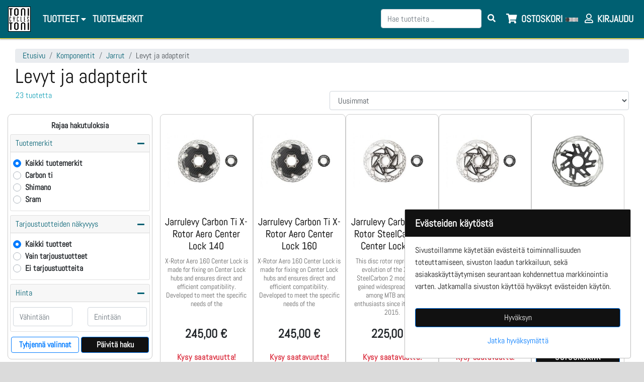

--- FILE ---
content_type: text/html; charset=UTF-8
request_url: https://tonitoni.fi/levyt-ja-adapterit
body_size: 26115
content:
<!DOCTYPE html>
<html lang="fi">
<head>
            <meta charset="UTF-8"/>
                                <meta name="title" content="Levyt ja adapterit - Toni &amp; Toni">
        <meta name="description" content="Toni &amp; Toni - Olemme laadukkaan ja nopean huollon, hyvien varusteiden, pyörien ja asiantuntevan palvelun erikoispyöräkauppa Helsingin Kalasatamassa.">
        <title>Levyt ja adapterit - Toni &amp; Toni</title>

        <!--preloads--> <link rel="preconnect" href="https://fonts.gstatic.com" crossorigin="anonymous"> <link rel="preload" href="/assets/common/lib/font-awesome/webfonts/fa-brands-400.woff2" as="font" type="font/woff2" crossorigin><link rel="preload" href="/assets/common/lib/font-awesome/webfonts/fa-regular-400.woff2" as="font" type="font/woff2" crossorigin><link rel="preload" href="/assets/common/lib/font-awesome/webfonts/fa-solid-900.woff2" as="font" type="font/woff2" crossorigin> <link rel="preload" href="/assets/shop/cache/stylesheetsCombined.min.css?83323e79-ac6a-4a30-b5ac-c0229ca1c7f9" as="style">

        <link rel="preload" href="/assets/shop/cache/javascriptsCombined.min.js?83323e79-ac6a-4a30-b5ac-c0229ca1c7f9" as="script"><link rel="preconnect" href="https://www.googletagmanager.com"><link rel="preconnect" href="https://www.google-analytics.com">

                            <link rel="canonical" href="https://tonitoni.fi/levyt-ja-adapterit" />
        
                <link rel="shortcut icon" href="[data-uri]">

        <meta id="theme-color" name="theme-color" content="#eeeeee">
        <meta name="viewport" content="width=device-width, initial-scale=1, shrink-to-fit=no">

        <meta property="og:title" content="Levyt ja adapterit - Toni &amp; Toni">
        <meta property="og:type" content="website">
        <meta property="og:description" content="Toni &amp; Toni - Olemme laadukkaan ja nopean huollon, hyvien varusteiden, pyörien ja asiantuntevan palvelun erikoispyöräkauppa Helsingin Kalasatamassa.">
                    <meta property="og:url" content="https://tonitoni.fi/levyt-ja-adapterit">
        
                    <meta property="og:image" content="https://tonitoni.fi/assets/shop/images/logo.png">
        
                        <style>/*! CSS Used from: all.min.css */
.fa,.far,.fas{-moz-osx-font-smoothing:grayscale;-webkit-font-smoothing:antialiased;display:inline-block;font-style:normal;font-variant:normal;text-rendering:auto;line-height:1}.fa-arrow-down:before{content:"\f063"}.fa-arrow-up:before{content:"\f062"}.fa-bars:before{content:"\f0c9"}.fa-copy:before{content:"\f0c5"}.fa-envelope:before{content:"\f0e0"}.fa-exclamation-triangle:before{content:"\f071"}.fa-minus:before{content:"\f068"}.fa-phone-alt:before{content:"\f879"}.fa-plus:before{content:"\f067"}.fa-search:before{content:"\f002"}.fa-shopping-cart:before{content:"\f07a"}.fa-user:before{content:"\f007"}.far{font-weight:400}.fa,.far,.fas{font-family:"Font Awesome 5 Free"}.fa,.fas{font-weight:900}
/*! CSS Used from: bootstrap.min.css */
:root{--blue:#007bff;--indigo:#6610f2;--purple:#6f42c1;--pink:#e83e8c;--red:#dc3545;--orange:#fd7e14;--yellow:#ffc107;--green:#28a745;--teal:#20c997;--cyan:#17a2b8;--white:#fff;--gray:#6c757d;--gray-dark:#343a40;--primary:#007bff;--secondary:#6c757d;--success:#28a745;--info:#17a2b8;--warning:#ffc107;--danger:#dc3545;--light:#f8f9fa;--dark:#343a40;--breakpoint-xs:0;--breakpoint-sm:576px;--breakpoint-md:768px;--breakpoint-lg:992px;--breakpoint-xl:1200px;--font-family-sans-serif:-apple-system,BlinkMacSystemFont,"Segoe UI",Roboto,"Helvetica Neue",Arial,"Noto Sans",sans-serif,"Apple Color Emoji","Segoe UI Emoji","Segoe UI Symbol","Noto Color Emoji";--font-family-monospace:SFMono-Regular,Menlo,Monaco,Consolas,"Liberation Mono","Courier New",monospace}*,:after,:before{box-sizing:border-box}html{font-family:sans-serif;line-height:1.15;-webkit-text-size-adjust:100%;-webkit-tap-highlight-color:transparent}footer,nav{display:block}body{margin:0;font-family:-apple-system,BlinkMacSystemFont,"Segoe UI",Roboto,"Helvetica Neue",Arial,"Noto Sans",sans-serif,"Apple Color Emoji","Segoe UI Emoji","Segoe UI Symbol","Noto Color Emoji";font-size:1rem;font-weight:400;line-height:1.5;color:#212529;text-align:left;background-color:#fff}[tabindex="-1"]:focus:not(:focus-visible){outline:0!important}hr{box-sizing:content-box;height:0;overflow:visible}h1,h2,h3,h4,h5{margin-top:0;margin-bottom:.5rem}p{margin-top:0;margin-bottom:1rem}abbr[title]{text-decoration:underline;-webkit-text-decoration:underline dotted;text-decoration:underline dotted;cursor:help;border-bottom:0;-webkit-text-decoration-skip-ink:none;text-decoration-skip-ink:none}ul{margin-top:0;margin-bottom:1rem}ul ul{margin-bottom:0}b,strong{font-weight:bolder}small{font-size:80%}a{color:#007bff;text-decoration:none;background-color:transparent}a:hover{color:#0056b3;text-decoration:underline}a:not([href]){color:inherit;text-decoration:none}a:not([href]):hover{color:inherit;text-decoration:none}img{vertical-align:middle;border-style:none}svg{overflow:hidden;vertical-align:middle}table{border-collapse:collapse}th{text-align:inherit}label{display:inline-block;margin-bottom:.5rem}button{border-radius:0}button:focus{outline:1px dotted;outline:5px auto -webkit-focus-ring-color}button,input,select{margin:0;font-family:inherit;font-size:inherit;line-height:inherit}button,input{overflow:visible}button,select{text-transform:none}[role=button]{cursor:pointer}select{word-wrap:normal}[type=button],[type=submit],button{-webkit-appearance:button}[type=button]::-moz-focus-inner,[type=submit]::-moz-focus-inner,button::-moz-focus-inner{padding:0;border-style:none}input[type=radio]{box-sizing:border-box;padding:0}[type=search]{outline-offset:-2px;-webkit-appearance:none}h1,h2,h3,h4,h5{margin-bottom:.5rem;font-weight:500;line-height:1.2}h1{font-size:2.5rem}h2{font-size:2rem}h3{font-size:1.75rem}h4{font-size:1.5rem}h5{font-size:1.25rem}hr{margin-top:1rem;margin-bottom:1rem;border:0;border-top:1px solid rgba(0,0,0,.1)}small{font-size:80%;font-weight:400}.container{width:100%;padding-right:15px;padding-left:15px;margin-right:auto;margin-left:auto}@media (min-width:576px){.container{max-width:540px}}@media (min-width:768px){.container{max-width:720px}}@media (min-width:992px){.container{max-width:960px}}@media (min-width:1200px){.container{max-width:1140px}}@media (min-width:576px){.container{max-width:540px}}@media (min-width:768px){.container{max-width:720px}}@media (min-width:992px){.container{max-width:960px}}@media (min-width:1200px){.container{max-width:1140px}}.row{display:-ms-flexbox;display:flex;-ms-flex-wrap:wrap;flex-wrap:wrap;margin-right:-15px;margin-left:-15px}.col-10,.col-12,.col-2,.col-md-12,.col-md-6,.col-sm-6{position:relative;width:100%;padding-right:15px;padding-left:15px}.col-2{-ms-flex:0 0 16.666667%;flex:0 0 16.666667%;max-width:16.666667%}.col-10{-ms-flex:0 0 83.333333%;flex:0 0 83.333333%;max-width:83.333333%}.col-12{-ms-flex:0 0 100%;flex:0 0 100%;max-width:100%}@media (min-width:576px){.col-sm-6{-ms-flex:0 0 50%;flex:0 0 50%;max-width:50%}}@media (min-width:768px){.col-md-6{-ms-flex:0 0 50%;flex:0 0 50%;max-width:50%}.col-md-12{-ms-flex:0 0 100%;flex:0 0 100%;max-width:100%}}.form-control{display:block;width:100%;height:calc(1.5em + .75rem + 2px);padding:.375rem .75rem;font-size:1rem;font-weight:400;line-height:1.5;color:#495057;background-color:#fff;background-clip:padding-box;border:1px solid #ced4da;border-radius:.25rem;transition:border-color .15s ease-in-out,box-shadow .15s ease-in-out}@media (prefers-reduced-motion:reduce){.form-control{transition:none}}.form-control::-ms-expand{background-color:transparent;border:0}.form-control:-moz-focusring{color:transparent;text-shadow:0 0 0 #495057}.form-control:focus{color:#495057;background-color:#fff;border-color:#80bdff;outline:0;box-shadow:0 0 0 .2rem rgba(0,123,255,.25)}.form-control::-webkit-input-placeholder{color:#6c757d;opacity:1}.form-control::-moz-placeholder{color:#6c757d;opacity:1}.form-control:-ms-input-placeholder{color:#6c757d;opacity:1}.form-control::-ms-input-placeholder{color:#6c757d;opacity:1}.form-control::placeholder{color:#6c757d;opacity:1}.form-control:disabled{background-color:#e9ecef;opacity:1}.form-control-lg{height:calc(1.5em + 1rem + 2px);padding:.5rem 1rem;font-size:1.25rem;line-height:1.5;border-radius:.3rem}.btn{display:inline-block;font-weight:400;color:#212529;text-align:center;vertical-align:middle;-webkit-user-select:none;-moz-user-select:none;-ms-user-select:none;user-select:none;background-color:transparent;border:1px solid transparent;padding:.375rem .75rem;font-size:1rem;line-height:1.5;border-radius:.25rem;transition:color .15s ease-in-out,background-color .15s ease-in-out,border-color .15s ease-in-out,box-shadow .15s ease-in-out}@media (prefers-reduced-motion:reduce){.btn{transition:none}}.btn:hover{color:#212529;text-decoration:none}.btn:focus{outline:0;box-shadow:0 0 0 .2rem rgba(0,123,255,.25)}.btn:disabled{opacity:.65}.btn-primary{color:#fff;background-color:#007bff;border-color:#007bff}.btn-primary:hover{color:#fff;background-color:#0069d9;border-color:#0062cc}.btn-primary:focus{color:#fff;background-color:#0069d9;border-color:#0062cc;box-shadow:0 0 0 .2rem rgba(38,143,255,.5)}.btn-primary:disabled{color:#fff;background-color:#007bff;border-color:#007bff}.btn-info{color:#fff;background-color:#17a2b8;border-color:#17a2b8}.btn-info:hover{color:#fff;background-color:#138496;border-color:#117a8b}.btn-info:focus{color:#fff;background-color:#138496;border-color:#117a8b;box-shadow:0 0 0 .2rem rgba(58,176,195,.5)}.btn-info:disabled{color:#fff;background-color:#17a2b8;border-color:#17a2b8}.btn-link{font-weight:400;color:#007bff;text-decoration:none}.btn-link:hover{color:#0056b3;text-decoration:underline}.btn-link:focus{text-decoration:underline}.btn-link:disabled{color:#6c757d;pointer-events:none}.btn-sm{padding:.25rem .5rem;font-size:.875rem;line-height:1.5;border-radius:.2rem}.btn-block{display:block;width:100%}.collapse:not(.show){display:none}.dropdown{position:relative}.dropdown-toggle{white-space:nowrap}.dropdown-toggle:after{display:inline-block;margin-left:.255em;vertical-align:.255em;content:"";border-top:.3em solid;border-right:.3em solid transparent;border-bottom:0;border-left:.3em solid transparent}.dropdown-toggle:empty:after{margin-left:0}.dropdown-menu{position:absolute;top:100%;left:0;z-index:1000;display:none;float:left;min-width:10rem;padding:.5rem 0;margin:.125rem 0 0;font-size:1rem;color:#212529;text-align:left;list-style:none;background-color:#fff;background-clip:padding-box;border:1px solid rgba(0,0,0,.15);border-radius:.25rem}.dropdown-item{display:block;width:100%;padding:.25rem 1.5rem;clear:both;font-weight:400;color:#212529;text-align:inherit;white-space:nowrap;background-color:transparent;border:0}.dropdown-item:focus,.dropdown-item:hover{color:#16181b;text-decoration:none;background-color:#f8f9fa}.dropdown-item:active{color:#fff;text-decoration:none;background-color:#007bff}.dropdown-item:disabled{color:#6c757d;pointer-events:none;background-color:transparent}.input-group{position:relative;display:-ms-flexbox;display:flex;-ms-flex-wrap:wrap;flex-wrap:wrap;-ms-flex-align:stretch;align-items:stretch;width:100%}.input-group>.form-control{position:relative;-ms-flex:1 1 auto;flex:1 1 auto;width:1%;min-width:0;margin-bottom:0}.input-group>.form-control:focus{z-index:3}.input-group>.form-control:not(:last-child){border-top-right-radius:0;border-bottom-right-radius:0}.input-group-prepend{display:-ms-flexbox;display:flex}.input-group-prepend .btn{position:relative;z-index:2}.input-group-prepend .btn:focus{z-index:3}.input-group-prepend{margin-right:-1px}.input-group>.input-group-prepend>.btn{border-top-right-radius:0;border-bottom-right-radius:0}.input-group>.input-group-prepend:not(:first-child)>.btn{border-top-left-radius:0;border-bottom-left-radius:0}.custom-control{position:relative;display:block;min-height:1.5rem;padding-left:1.5rem}.custom-control-input{position:absolute;left:0;z-index:-1;width:1rem;height:1.25rem;opacity:0}.custom-control-input:checked~.custom-control-label:before{color:#fff;border-color:#007bff;background-color:#007bff}.custom-control-input:focus~.custom-control-label:before{box-shadow:0 0 0 .2rem rgba(0,123,255,.25)}.custom-control-input:disabled~.custom-control-label{color:#6c757d}.custom-control-input:disabled~.custom-control-label:before{background-color:#e9ecef}.custom-control-label{position:relative;margin-bottom:0;vertical-align:top}.custom-control-label:before{position:absolute;top:.25rem;left:-1.5rem;display:block;width:1rem;height:1rem;pointer-events:none;content:"";background-color:#fff;border:#adb5bd solid 1px}.custom-control-label:after{position:absolute;top:.25rem;left:-1.5rem;display:block;width:1rem;height:1rem;content:"";background:no-repeat 50%/50% 50%}.custom-radio .custom-control-label:before{border-radius:50%}.custom-radio .custom-control-input:checked~.custom-control-label:after{background-image:url("data:image/svg+xml,%3csvg xmlns='http://www.w3.org/2000/svg' width='12' height='12' viewBox='-4 -4 8 8'%3e%3ccircle r='3' fill='%23fff'/%3e%3c/svg%3e")}.custom-radio .custom-control-input:disabled:checked~.custom-control-label:before{background-color:rgba(0,123,255,.5)}.custom-control-label:before{transition:background-color .15s ease-in-out,border-color .15s ease-in-out,box-shadow .15s ease-in-out}@media (prefers-reduced-motion:reduce){.custom-control-label:before{transition:none}}.nav-link{display:block;padding:.5rem 1rem}.nav-link:focus,.nav-link:hover{text-decoration:none}.navbar{position:relative;display:-ms-flexbox;display:flex;-ms-flex-wrap:wrap;flex-wrap:wrap;-ms-flex-align:center;align-items:center;-ms-flex-pack:justify;justify-content:space-between;padding:.5rem 1rem}.navbar .container{display:-ms-flexbox;display:flex;-ms-flex-wrap:wrap;flex-wrap:wrap;-ms-flex-align:center;align-items:center;-ms-flex-pack:justify;justify-content:space-between}.navbar-brand{display:inline-block;padding-top:.3125rem;padding-bottom:.3125rem;margin-right:1rem;font-size:1.25rem;line-height:inherit;white-space:nowrap}.navbar-brand:focus,.navbar-brand:hover{text-decoration:none}.navbar-nav{display:-ms-flexbox;display:flex;-ms-flex-direction:column;flex-direction:column;padding-left:0;margin-bottom:0;list-style:none}.navbar-nav .nav-link{padding-right:0;padding-left:0}.navbar-nav .dropdown-menu{position:static;float:none}.navbar-collapse{-ms-flex-preferred-size:100%;flex-basis:100%;-ms-flex-positive:1;flex-grow:1;-ms-flex-align:center;align-items:center}@media (max-width:767.98px){.navbar-expand-md>.container{padding-right:0;padding-left:0}}@media (min-width:768px){.navbar-expand-md{-ms-flex-flow:row nowrap;flex-flow:row nowrap;-ms-flex-pack:start;justify-content:flex-start}.navbar-expand-md .navbar-nav{-ms-flex-direction:row;flex-direction:row}.navbar-expand-md .navbar-nav .dropdown-menu{position:absolute}.navbar-expand-md .navbar-nav .nav-link{padding-right:.5rem;padding-left:.5rem}.navbar-expand-md>.container{-ms-flex-wrap:nowrap;flex-wrap:nowrap}.navbar-expand-md .navbar-collapse{display:-ms-flexbox!important;display:flex!important;-ms-flex-preferred-size:auto;flex-basis:auto}}.navbar-light .navbar-brand{color:rgba(0,0,0,.9)}.navbar-light .navbar-brand:focus,.navbar-light .navbar-brand:hover{color:rgba(0,0,0,.9)}.navbar-light .navbar-nav .nav-link{color:rgba(0,0,0,.5)}.navbar-light .navbar-nav .nav-link:focus,.navbar-light .navbar-nav .nav-link:hover{color:rgba(0,0,0,.7)}.card{position:relative;display:-ms-flexbox;display:flex;-ms-flex-direction:column;flex-direction:column;min-width:0;word-wrap:break-word;background-color:#fff;background-clip:border-box;border:1px solid rgba(0,0,0,.125);border-radius:.25rem}.card-body{-ms-flex:1 1 auto;flex:1 1 auto;min-height:1px;padding:1.25rem}.card-title{margin-bottom:.75rem}.card-text:last-child{margin-bottom:0}.card-footer{padding:.75rem 1.25rem;background-color:rgba(0,0,0,.03);border-top:1px solid rgba(0,0,0,.125)}.card-footer:last-child{border-radius:0 0 calc(.25rem - 1px) calc(.25rem - 1px)}.alert{position:relative;padding:.75rem 1.25rem;margin-bottom:1rem;border:1px solid transparent;border-radius:.25rem}.alert-link{font-weight:700}.alert-dismissible{padding-right:4rem}.alert-dismissible .close{position:absolute;top:0;right:0;padding:.75rem 1.25rem;color:inherit}.alert-warning{color:#856404;background-color:#fff3cd;border-color:#ffeeba}.alert-warning .alert-link{color:#533f03}.progress{display:-ms-flexbox;display:flex;height:1rem;overflow:hidden;line-height:0;font-size:.75rem;background-color:#e9ecef;border-radius:.25rem}.progress-bar{display:-ms-flexbox;display:flex;-ms-flex-direction:column;flex-direction:column;-ms-flex-pack:center;justify-content:center;overflow:hidden;color:#fff;text-align:center;white-space:nowrap;background-color:#007bff;transition:width .6s ease}@media (prefers-reduced-motion:reduce){.progress-bar{transition:none}}.close{float:right;font-size:1.5rem;font-weight:700;line-height:1;color:#000;text-shadow:0 1px 0 #fff;opacity:.5}.close:hover{color:#000;text-decoration:none}button.close{padding:0;background-color:transparent;border:0}.bg-success{background-color:#28a745!important}.bg-transparent{background-color:transparent!important}.border-0{border:0!important}.d-none{display:none!important}.d-inline-block{display:inline-block!important}.d-flex{display:-ms-flexbox!important;display:flex!important}@media (min-width:576px){.d-sm-block{display:block!important}}@media (min-width:768px){.d-md-none{display:none!important}}@media (min-width:992px){.d-lg-none{display:none!important}}@media (min-width:1200px){.d-xl-inline{display:inline!important}}.flex-row{-ms-flex-direction:row!important;flex-direction:row!important}.flex-wrap{-ms-flex-wrap:wrap!important;flex-wrap:wrap!important}.justify-content-center{-ms-flex-pack:center!important;justify-content:center!important}.justify-content-around{-ms-flex-pack:distribute!important;justify-content:space-around!important}.float-left{float:left!important}.fixed-top{position:fixed;top:0;right:0;left:0;z-index:1030}.mb-0{margin-bottom:0!important}.mr-1{margin-right:.25rem!important}.mb-4{margin-bottom:1.5rem!important}.p-0{padding:0!important}.pt-1{padding-top:.25rem!important}.pt-3{padding-top:1rem!important}.ml-auto{margin-left:auto!important}.text-nowrap{white-space:nowrap!important}.text-center{text-align:center!important}.font-weight-bold{font-weight:700!important}.text-primary{color:#007bff!important}#navbar-search{border-bottom:1px solid #888;position:relative;overflow-y:visible;height:67px;background-color:#fff}#navbar-search .btn,#navbar-search .form-control,#navbar-search{padding:10px 0;color:#111}#navbar-search .btn,#navbar-search .form-control,#navbar-search .form-control:focus,#navbar-search .form-control:hover,#navbar-search .form-control:active,#navbar-search .form-control{background-color:inherit;border:none;box-shadow:none}#navbar-search input[placeholder],#navbar-search ::-webkit-input-placeholder,#navbar-search :-moz-placeholder,#navbar-search ::-moz-placeholder,#navbar-search :-ms-input-placeholder{color:#fff}#navbar-search .input-group.container{background-color:#eee;border-radius:4px}@media(min-width:576px){#navbarMobileContent{width:70vw !important}.item-grid .item-widget{width:270px !important}#sidebar-container{top:78px}#content{padding:20px 15px !important}#content h1.heading{font-size:2.5rem !important}#shoppingcart-items-parent .sc-item .sc-amount div{flex:1 !important}#shoppingcart-items-parent .sc-item .sc-amount .sc-quantity{text-align:center !important}.sidebar-cart-content .product-image{width:80px !important;height:80px !important;margin-right:10px}.sidebar-cart-content .product-quantity{margin-right:5px !important}.sidebar-cart-content .product-price{font-size:1.2rem !important;margin-right:5px !important;margin-top:10px !important}.sidebar-cart-content .cart-item-delete{margin-right:5px !important}.sidebar-cart-content .product-quantity label,.sidebar-cart-content .product-quantity button,.sidebar-cart-content .cart-item-delete button{padding:5px 10px !important;font-size:1rem !important}.sidebar-cart-content .product-quantity label{height:25px !important}.bambora-container{height:75px !important;margin-bottom:10px}.bambora-payment{background-image:url('/assets/common/images/payment/bambora.png') !important}.klarna-payment{background-image:url('/assets/common/images/payment/klarna.png') !important}#items-container-items .item-widget{flex:1 0 calc(40% - 10px);max-width:50%}}@media(min-width:768px){#ostokori-mobile-link,#navbar-mobile .navbar-search{margin:1em !important}#search input[type=search]{border-radius:.25rem}#navbarContent .sub-menu .container{padding:0 20px !important}#navbar-main #navbarContent .nav-item .sub-menu{max-height:70vh;overflow-y:scroll}#navbar-items{margin-bottom:0}#navbar-items .navbar-nav .nav-item .nav-link{font-size:1rem;font-weight:700;color:var(--navbar-items-color);padding:10px 15px;line-height:1;text-transform:uppercase}#sidebar-container #sidebar{min-width:60% !important;padding:5px 15px !important}#sidebar .cart-totals{font-size:2.5rem}.popup-cart .pc-name{font-size:1.1rem}.popup-cart .pc-items{max-height:380px;overflow-y:scroll}.popup-cart .pc-numbers{font-size:1rem}#shoppingcart-items-parent .empty-space{width:125px !important}#shoppingcart-items-parent .sc-item .sc-image{width:100px !important;height:100px !important;margin-right:25px !important}.cart-items .cart-item-numbers .cart-item-price{width:250px !important}.cart-items .cart-item-detail{padding-right:30px}.item-grid .item-widget{width:300px !important}.item-grid .item-widget .item-image{padding-top:100% !important}.price-widget .price-box .price{font-size:3rem;margin-top:1rem;margin-bottom:1rem}.va-heading h2{font-size:1.4rem !important}.ale-badge{font-size:1rem !important;font-weight:700;line-height:55px !important;height:50px !important;width:60px !important}footer .footer-column{flex-basis:20% !important}#items-container-items .item-widget{flex:1 0 calc(30% - 10px);max-width:33%}#brand-item-list-logo-image{max-width:320px !important;max-height:320px !important}}@media(min-width:992px){#navbar-mobile{display:none}#page-history a{font-size:calc(12px + 1vh)}#navbar-main{display:flex !important;padding:.5rem 1rem !important}#navbar-toggler{display:none}#navbar-main #navbarContent .nav-item .sub-menu .group{flex-basis:20% !important}#sidebar-container #sidebar{min-width:55%}#sidebar .product-name .heading{font-size:1.2rem}.cart-items .cart-item-numbers .cart-item-price{width:300px !important}#shoppingcart-items-parent .sc-name a{font-size:1.2rem}#search-widget .search-widget.position-sticky{top:120px;width:340px;margin-right:10px}#search-widget button{font-weight:700}h4{font-size:1.5rem !important}#items-container-items{justify-content:start !important}#items-container-items .item-widget{flex:1 0 calc(24% - 10px);max-width:25%}.frontpage .group-widget-content #items-container-items.items{justify-content:center !important}}@media(min-width:1200px){#navbar-main #navbarContent .nav-item .sub-menu .group{flex-basis:15% !important}#sidebar-container{top:84px}#sidebar-container #sidebar{min-width:45% !important;padding:5px 20px !important}.tree-header>h1{margin-top:0}.frontpage-logo{padding-top:20px;padding-bottom:20px;background-color:#fff}.delivery-types img{width:50px}.delivery-type{margin:10px 0;width:60px;text-align:center}.fill-primary{background-color:#efefef;color:#111}.payment-types-column{width:120px;display:block;margin-left:auto;margin-right:auto}.form-group-right-extra .form-group{margin-right:25px}.block-placeholder{background-color:transparent;border-color:transparent}.max-height-50{height:50px}#cartModal hr{margin-top:10px;margin-bottom:10px}#cartModal .cart-items .heading{font-size:14px}#cartModal .cart-control .text-muted.text-right{font-size:13px}#cartModal .cart-items{max-height:406px;overflow-x:hidden}#cartModal .cart-inline{display:inline}#cartModal small{font-size:12px}#cartModal .cart-item-delete{padding-left:0}#cartModal .cart-totals{padding-left:10px}#cartModal{font-size:14px}#cartModal .modal-body>.row{display:flex}#cartModal .modal-body .cart-control{position:absolute;bottom:0;width:92%}#cartModal .loader{position:absolute;top:30%;left:30%}.disabledForm{pointer-events:none;cursor:wait}.product-quantity label,.product-quantity button,.cart-item-delete button{font-size:1rem;padding:0 5px}.frontpage.group-widget-content .items>.card:nth-of-type(1n+11){display:none !important}#items-container-items .item-widget{flex:1 0 calc(20% - 10px) !important;max-width:19.495% !important}}:root{--black:#000;--carfthouse-color:#41b600;--theme-color:var(--black);--body-bg:var(--white);--content-bg:var(--white);--nav-bg:#e4e3e3;--nav-bg-top:var(--white);--nav-bg-item:var(--white);--nav-bg-mobile:var(--white);--nav-border:#e7e7e7;--nav-border-top:var(--white);--navbar-link:#000;--navbar-link-top:var(--black);--navbar-link-item:var(--black);--navbar-mobile-icon:var(--black);--navbar-mobile-menu-icon:var(--black);--navbar-mobile-menu-icon-select:var(--carfthouse-color);--navbar-toggler:var(--black);--navbar-items-bg:#f8f8f8;--navbar-items-color:#000;--navbar-items-border:#e7e7e7;--submenu-bg:#fafafa;--submenu-header:#111;--submenu-header-border:silver;--submenu-item:#666;--cart-no-empty:var(--carfthouse-color);--checkout-cancel-btn:var(--white);--back-btn-color:#dc3545;--popup-plus-minus-color:var(--carfthouse-color);--popup-plus-minus-color-hover:#3c5a26;--itempage-carousel:#eee;--discounted-price:#e3101b;--itempage-brand:#128091;--brand-a:var(--black);--log-in:var(--carfthouse-color);--log-out:#dc3545;--slick-arrow-c1:#a8a8a8;--slick-arrow-c2:#8c8c8c;--demo-account:#dc3545;--heading:var(--black);--heading-search:var(--black);--heading-sidebar:var(--black);--heading-sibling:var(--black);--heading-frontpage:var(--black);--text-danger:#dc3545;--text-primary:var(--black);--marketing-caption-color:var(--black);--loader-color:#dc3545;--btn-bg:#007bff;--btn-border:#007bff;--btn-hover:#0069d9;--btn-hover-color:var(--black);--btn-color:var(--white);--btn-color-primary:var(--btn-color);--btn-color-warning:#212529;--btn-color-success:var(--white);--btn-color-secondary:var(--btn-color);--goto-top:#dc3545;--goto-top-color:var(--white);--footer:var(--black);--footer-bg:var(--black);--footer-color:var(--white);--footer-a:var(--white);--footer-socialicon:var(--carfthouse-color);--link-darker-bg:#0030e1;--link-active-bg:#494f54;--template-margin-top:0;--stock-red:red;--stock-yellow:#c3c300;--stock-green:#96c11f;--popup-inner-border:#e7e7e7}body{margin:0;padding:0;height:100%}html{scroll-behavior:smooth}body{font-family:helvetica,arial,sans-serif;font-size:16px;background-color:var(--body-bg);margin-top:0 !important}#content{clear:both;padding:10px;height:100%;min-height:72vh}#content .heading{display:block;overflow-wrap:break-word;word-break:break-word}#content h1.heading{font-size:1.5rem}#content .tree-header .heading{margin-top:0;margin-bottom:5px}#content .tree-header.row{margin-left:0;margin-right:0}#page{position:relative;margin:0;min-height:100%}#page>.brands,#navbar-top .container,#navbar-main .container,#navbar-mobile .container,#navbar-items .container,#navbar-history .container,#marketing-container,footer .container,#content{width:100%;max-width:1600px}#navbar-main .container,#navbar-items .container{padding-left:0;padding-right:0}#navbar-toggler{padding:0;margin-right:5px;margin-top:2px;color:var(--navbar-toggler)}#navbar-mobile.bg-nav{background-color:var(--nav-bg-mobile) !important}#navbar-mobile i{color:var(--navbar-mobile-icon);font-size:1.4rem;padding:0 5px}#navbar-mobile{padding:0}#navbar-mobile .container{padding:5px 10px 0}#mobile-header-search .container{padding:0 10px 5px}.navbar-nav #search input[type=search]{width:200px}.mobile-menu-show{transform:translateX(0) !important;transition:transform ease .25s !important}#navbarMobileContent{display:block;position:fixed;top:0;left:0;bottom:0;margin:auto;width:90%;padding:10px 15px 10px 25px;overflow:hidden;overflow-y:scroll;scrollbar-width:none;-webkit-overflow-scrolling:touch;background-color:#f8f9fa;transform:translateX(-100%);transition:transform ease .25s;z-index:50000}#navbarMobileContent::-webkit-scrollbar{display:none}#navbarMobileContent a{color:#000 !important}#navbarMobileContent li.nav-item,#navbarMobileContent li.dropdown-item{padding:0;border-bottom:1px solid #000}#navbarMobileContent li.dropdown-item:last-child{border-bottom:none}#navbarMobileContent>ul.navbar-nav{margin-bottom:50px}#navbarMobileContent li.dropdown-item a.dropdown-item{padding:8px 0}#navbarMobileContent span.li-nav-item{display:block;padding:.5rem 0}#navbarMobileContent span.li-nav-item a.dropdown-item,#navbarMobileContent span.li-nav-item a.nav-link{display:inline}#navbarMobileContent .view-all-items-link{border-bottom:none}#navbarMobileContent .view-all-items-dropdown{padding:.5rem 0 0 !important}#navbarMobileContent .nav-item.dropdown i,#navbarMobileContent .nav-link i{float:right;font-size:1rem;color:var(--navbar-mobile-menu-icon)}#navbarMobileContent .dropdown-toggle:after{content:none}#navbarMobileContent .dropdown-submenu.show{display:block}#navbarMobileContent .dropdown .dropdown-submenu,#navbarMobileContent .dropdown .dropdown-menu{padding:0;margin:0 0 0 20px;background-color:inherit;border:none;list-style:none;position:static;float:none}#navbarMobileContent .dropdown .dropdown-menu .dropdown-item span{width:100%}#navbarMobileContent .dropdown .dropdown-menu .dropdown-item:active{background-color:transparent}#navbarMobileContent .nav-item.dropdown i:before,#navbarMobileContent .dropdown.show i:before{content:"\f054"}#navbarMobileContent .dropdown.show i{color:var(--navbar-mobile-menu-icon-select)}#navbarMobileContent .dropdown-item:not(.show) i{color:var(--navbar-mobile-icon)}#navbarAlwaysVisibleContent{width:100%}#navbarAlwaysVisibleContent .dropdown .dropdown-submenu,#navbarAlwaysVisibleContent .dropdown .dropdown-menu{padding:0;margin:0 0 0 15px;background-color:inherit;border:none;list-style:none;position:static;float:none}#navbarAlwaysVisibleContent .dropdown .dropdown-menu .dropdown-item{padding:0;white-space:normal}#navbarAlwaysVisibleContent .dropdown .dropdown-menu a{color:#000}#navbarAlwaysVisibleContent .dropdown .dropdown-menu a:hover{text-decoration:none}#navbarAlwaysVisibleContent .dropdown .dropdown-menu li{border-bottom:1px solid #d3d3d3}#navbarAlwaysVisibleContent .dropdown .dropdown-submenu li{border-bottom:1px solid #d3d3d3}#navbarAlwaysVisibleContent .dropdown .dropdown-submenu li:last-child{border-bottom:none}#navbarAlwaysVisibleContent .dropdown-item.show .dropdown-item.dropdown-toggle{background-color:var(--theme-color);color:var(--white);padding:0 5px}#navbarAlwaysVisibleContent .dropdown-toggle:after{float:right;transform:rotate(270deg)}#navbarAlwaysVisibleContent li.dropdown-item.show>span.li-nav-item{background-color:var(--theme-color);-webkit-text-stroke-width:.04em}#navbarAlwaysVisibleContent .dropdown.show>span.li-nav-item{background-color:var(--theme-color);color:var(--white);-webkit-text-stroke-width:.04em}#navbarAlwaysVisibleContent .navbar-nav .nav-link{font-size:.9rem;color:var(--black);-moz-transform:scale(.9,1);-o-transform:scale(.9,1);text-transform:uppercase}#navbarAlwaysVisibleContent .dropdown-submenu.show{display:block}#navbarAlwaysVisibleContent .main-menu,#navbarAlwaysVisibleContent .dropdown-item{font-size:14px;letter-spacing:0;display:block}#navbarAlwaysVisibleContent .dropdown-item:active{background-color:transparent}#navbarAlwaysVisibleContent .li-nav-item:hover,#navbarAlwaysVisibleContent .li-nav-item:focus,#navbarAlwaysVisibleContent .dropdown-item a:hover{color:#16181b;text-decoration:none;-webkit-text-stroke-width:.04em}#navbarAlwaysVisibleContent .dropdown-itemfocus,#navbarAlwaysVisibleContent .dropdown-item:hover{background-color:transparent}.dropdown-item:focus{background-color:unset !important}@media (max-width:768px){#subGroupsPlaceholder{display:none}}#subGroupsPlaceholder{background-color:var(--navbar-items-bg)}#subGroupsPlaceholder.loaded{height:auto !important}.dropdown-submenu{position:absolute;top:100%;left:0;z-index:1000;display:none;float:left;min-width:10rem;padding:.5rem 0;margin:.125rem 0 0;font-size:1rem;color:#212529;text-align:left;list-style:none;background-color:#fff;background-clip:padding-box;border:1px solid rgba(0,0,0,.15);border-radius:.25rem}.mobile-menu{transition:transform ease .25s;overflow:hidden;height:100%;width:100%;position:fixed !important}#body{transition:transform ease .25s}.overlay{position:fixed;top:0;bottom:0;left:0;right:0;margin:auto;background-color:rgba(0,0,0,.5);display:none}body.mobile-menu .overlay{display:block;z-index:1029}body.mobile-menu #page{overflow:hidden;height:100%}body.mobile-menu{position:fixed}#navbar-mobile,#navbar-main,#navbar-items{border-bottom:1px solid silver;box-shadow:0 2px 2px silver}#navbar-main{display:none;position:relative}#navbar-main.bg-nav{background-color:var(--nav-bg) !important;border-color:var(--nav-border)}#navbar-main .navbar-nav .nav-item i{color:var(--navbar-link) !important}#navbar-main .navbar-nav .nav-item .nav-link{color:var(--navbar-link) !important;text-transform:uppercase;font-weight:700;font-size:1rem;padding-right:10px}#mobile-header-search{width:100%}#mobile-header-search button[type=submit]{background-color:#deb887;border-top-right-radius:.3rem;border-bottom-right-radius:.3rem;font-size:1.1rem;line-height:1}#navbar-main #navbarContent .nav-item .sub-menu{background-color:var(--submenu-bg);display:none;position:absolute;width:100%;min-height:150px;top:auto;left:0;z-index:10;padding-top:20px;border-top:2px solid #efefef;border-bottom:1px solid silver;box-shadow:0 3px 2px silver}#navbar-main #navbarContent .nav-item .sub-menu .group{flex-basis:24%}#navbar-main #navbarContent .nav-item .sub-menu .group>a{color:var(--submenu-item) !important;display:block;font-size:.9rem}#navbar-main #navbarContent .nav-item .sub-menu .group a.h3{color:var(--submenu-header) !important;font-size:1rem;border-bottom:1px solid var(--submenu-header-border)}#navbar-items{background-color:var(--navbar-items-bg) !important;border-color:var(--navbar-items-border) !important}#navbar-items .navbar-nav>li.nav-item:hover .dropdown-menu{display:block}#navbar-items .navbar-nav>li.nav-item li:hover .dropdown-submenu{display:block;left:100%;top:0}#navbar-items .dropdown-menu .dropdown-toggle:after{transform:rotate(270deg)}#navbar-items li.dropdown-item{position:relative}#navbar-items .dropdown-item.dropdown-toggle:hover .dropdown-submenu,#navbar-items .dropdown-submenu.show{display:block;left:100%;top:-5px}.menu-left{left:auto;right:0}.submenu-left{left:auto !important;right:100%}#navbarContent .sub-menu .container{padding:0 10px}#content .breadcrumb,#item-page .breadcrumb{padding:2px 15px;flex-wrap:nowrap;align-items:center;margin-bottom:.2rem;width:fit-content;min-width:100%}#breadcrumbnav{overflow-x:scroll;scrollbar-width:none}#breadcrumbnav::-webkit-scrollbar{display:none}#content .breadcrumb-item .breadcrumb-link,#item-page .breadcrumb-item .breadcrumb-link{color:var(--link-darker-bg);white-space:nowrap;direction:ltr}#current-breadcrumb-item{white-space:nowrap;margin-bottom:0;overflow:hidden;text-overflow:ellipsis;max-width:20rem;direction:ltr}#content .breadcrumb-item.active,#item-page .breadcrumb-item.active{color:var(--link-active-bg)}@media only screen and (max-width:768px){#content .breadcrumb,#item-page .breadcrumb{flex-direction:row-reverse}#content .breadcrumb .breadcrumb-item:before,#item-page .breadcrumb .breadcrumb-item:before{display:none}#content .breadcrumb .breadcrumb-item:after,#item-page .breadcrumb .breadcrumb-item:after{display:inline-block;padding-right:.5rem;color:#6c757d;content:"/"}#content #breadcrumb-home-item:after,#item-page #breadcrumb-home-item:after{display:none}#breadcrumbnav{direction:rtl}#current-breadcrumb-item{max-width:10rem}}#navbar-history{padding:0}#navbar-history .nav-link{padding:5px 15px}#page-history .go-back{color:var(--back-btn-color) !important;white-space:nowrap}.sub-menu.submenu-bg{background-color:var(--submenu-bg)}.demo-logo-container{color:red;font-size:2rem;font-weight:700}.logo-container img{transition:transform ease .2s;height:100%;width:100%}.logo-container .img-responsive.lazy{filter:none}.logo-container img:hover{transform:scale(1.1)}#header-logo-text-desktop,#header-logo-text-mobile{text-align:center}#free-delivery-desktop,#free-delivery-mobile{width:100%}#sidebar-container{top:0;position:absolute !important}#sidebar{min-width:100%;padding:5px 10px}#sidebar a.heading{color:var(--heading-sidebar)}#sidebar .cart-totals{font-size:1.2rem}#sidebar .sidebar-cart-content{margin-bottom:calc(10px + var(--template-margin-top)) !important}.sidebar-cart-content .product-image{width:55px;height:55px}.sidebar-cart-content .product-price{font-size:.8rem;margin-right:5px;margin-top:10px}.sidebar-cart-content .cart-item-delete{margin-right:5px}.sidebar-cart-content .product-quantity label,.sidebar-cart-content .product-quantity button,.sidebar-cart-content .cart-item-delete button{font-size:.8rem;padding:0 5px}.sidebar-cart-content .product-quantity label{height:10px;font-weight:700;text-align:center}.checkbox-terms input{width:20px;height:20px;outline:4px solid red;outline-offset:2px}.checkbox-terms input:checked{outline:none}#checkout-pipe-form .btn{font-weight:700}#checkout-pipe-form .checkbox-terms #address_form_accept,.checkout-pipe .checkbox-terms #address_form_accept{width:20px;height:20px;margin-top:0}form label{cursor:pointer;font-weight:700}#checkout-providers .card-header label{margin-bottom:0}#checkout-providers .thumbnail{padding:0 10px 0}.cart-item .product-image{height:100px;width:100px}.cart-items .cart-item-numbers .cart-item-amount-input{width:70px;padding:0}.cart-items .cart-item-numbers .cart-item-total{width:180px}.has-error .form-control:focus{border-color:#843534;-webkit-box-shadow:inset 0 1px 1px rgba(0,0,0,.075),0 0 6px #ce8483;box-shadow:inset 0 1px 1px rgba(0,0,0,.075),0 0 6px #ce8483}.has-error .form-control{border-color:#a94442;-webkit-box-shadow:inset 0 1px 1px rgba(0,0,0,.075);box-shadow:inset 0 1px 1px rgba(0,0,0,.075)}.box-select{cursor:pointer;-ms-word-break:break-word;word-break:break-word}@media(max-width:796px){.box-select{flex-basis:100%}}.delivery-location{display:flex;flex-wrap:wrap;gap:10px}.box-select .badge{background-color:inherit;display:none;position:absolute;right:-2px;top:-5px}.box-select:hover .badge{background-color:#eee;display:inline-block}.box-select .selected .badge{color:#fff;background-color:#5cb85c;display:inline-block;z-index:8}.box-select address{margin-bottom:auto}.box-select .size{overflow-x:hidden}.box-select>a,.box-select>div{position:relative;border:4px solid #eee;padding:10px 5px;margin-bottom:5px;margin-top:5px;border-radius:3px;text-decoration:none;color:#111;font-weight:500;display:block}.box-select .selected,.box-select>a:hover,.box-select>div:hover{background-color:#fcfcfc;border-color:var(--theme-color)}.box-select .disabled{color:#888}.tab-content{word-break:break-word}#content,.carousel-container{background-color:var(--content-bg)}.carousel{width:100%}.carousel .item{width:100%;height:100%}.carousel-inner{height:100%}.carousel .fill-image{object-fit:cover}.carousel .item-caption{background-color:inherit}.custom-carousel{display:flex;gap:3px;margin-top:3px}.custom-carousel .carousel-container{flex:1}.custom-carousel img{object-fit:cover}.img-box{overflow:hidden;padding-top:75%;width:100%;position:relative;display:block}.img-box>img{position:absolute;top:0;left:0;bottom:0;right:0}.img-container>img{margin-left:auto;margin-right:auto}.img-responsive{display:block;max-width:100%;max-height:100%;margin:auto}.img-responsive.lazy{filter:blur(.5rem)}.img-responsive.lazy.loaded{filter:none}#search-widget .search-title{margin-bottom:5px}#search-widget .card .card-header{padding:5px 10px}#search-widget .card .card-body{padding:10px 5px}#search-widget-items{padding:0;width:100%}#search_childgroup{max-height:50vh;overflow-y:scroll}#search_brand{max-height:50vh;overflow-y:scroll}@media (max-width:992px){#search_childgroup{font-size:1.1rem}}.filter-top-bar .mobile-filters-button{display:none}@media (max-width:992px){#search-widget .search-widget{width:100%}.filter-top-bar .filter-row-columns{display:flex;margin-bottom:.3rem;height:2.5rem}.filter-top-bar #orderBy,.filter-top-bar #mobileFilterButton{display:inline-block;width:49%;font-weight:600;height:inherit;border-color:#141414}.filter-top-bar .mobile-filters-button{display:inline-block;height:inherit;margin-left:auto;margin-right:0;font-size:1rem;font-weight:600;letter-spacing:.04rem;line-height:1.5;color:#495057;background-color:#fff;background-clip:padding-box;border:1px solid #141414;border-radius:.25rem;outline:none}.filter-top-bar #mobileFilterButton #toggleSearch{width:69%}.filter-top-bar #mobileFilterButton #toggleDescription{width:30%}#sidebar_filter_min_price_input{margin-bottom:.3rem}}.item-grid .item-widget{width:100%}.item-grid .item-widget .item-image{padding-top:80%}.modal-body .item-image{height:50vh}#goto-top{display:none;background-color:var(--goto-top);color:var(--goto-top-color);border:none;position:fixed;bottom:20px;right:30px;z-index:99;font-size:1.4rem;outline:none;cursor:pointer;border-radius:50%;height:40px;width:40px;padding-left:10px}input[type=number]::-webkit-inner-spin-button,input[type=number]::-webkit-outer-spin-button{-webkit-appearance:none;margin:0}input[type=number]{-moz-appearance:textfield}input:disabled,button:disabled{cursor:not-allowed}.fa,.far,.fas{font-family:"Font Awesome 5 Free" !important}.error-404{font-weight:700;font-size:100px}.discounted-price{color:var(--discounted-price)}.btn.cart-button{border-color:var(--btn-border) !important}.btn-primary{background-color:var(--btn-bg) !important;border-color:var(--btn-border) !important;color:var(--btn-color-primary) !important}.btn-primary:hover{color:var(--btn-hover-color) !important;background:var(--btn-hover) !important}.btn-warning{color:var(--btn-color-warning) !important;background-color:#ffc107 !important;border-color:#ffc107 !important}.btn-success{color:var(--btn-color-success) !important;background-color:#28a745 !important;border-color:#28a745 !important}.btn-secondary{color:var(--btn-color-secondary) !important}#search-widget a{color:var(--heading-search)}.heading{color:var(--heading)}.siblings .heading{color:var(--heading-sibling)}.frontpage .heading{color:var(--heading-frontpage);margin-bottom:1rem}.text-primary{color:var(--text-primary) !important}.text-danger{color:var(--text-danger)!important}.text-white:hover{color:var(--white) !important}.frontpage h2{border-bottom:1px solid silver}h4{font-size:1.2rem}.menu-ctl{cursor:pointer}.hidden{display:none !important;pointer-events:none}.price-widget .price-box{text-align:right}.stores-widget .store-name{font-size:1.2rem;font-weight:700}.related-item-widget .card{border:none}.related-item-widget.row{margin-left:0;margin-right:0}#item-caret{font-size:1rem}#pager-ctrl{font-weight:700}#navbar-main .navbar-nav .nav-item .nav-link.logged_in{color:var(--log-in) !important}#navbar-main .navbar-nav .nav-item .nav-link.logout i,#navbar-main .navbar-nav .nav-item .nav-link.logout{color:var(--log-out) !important}.cart-no-empty,.cart-no-empty i{color:var(--cart-no-empty) !important;font-weight:700;transition:transform ease .1s}.cart-no-empty:hover{display:inline-block;transform:scale(1.1)}.cart-number-of-items{padding-left:2px}.cart-no-empty .cart-number-of-items{color:var(--cart-no-empty) !important}.loader{background:inherit;cursor:wait;margin-left:auto;margin-right:auto;border:16px solid #f3f3f3;border-top:16px solid silver;border-radius:50%;width:120px;height:120px;animation:spin 2s linear infinite;z-index:9999}#loader-center{position:fixed;top:50%;left:50%;background-color:var(--loader-color)}@keyframes spin{0%{transform:rotate(0deg)}100%{transform:rotate(360deg)}}.small-loader{border:3px solid #000;border-radius:50%;border-top:3px solid transparent;width:15px;height:15px;-webkit-animation:spin 1.5s linear infinite;animation:spin 1.5s linear infinite}@-webkit-keyframes spin{0%{-webkit-transform:rotate(0deg)}100%{-webkit-transform:rotate(360deg)}}@keyframes spin{0%{transform:rotate(0deg)}100%{transform:rotate(360deg)}}.item-choice-price-loader{background-color:#a6a6a6;-webkit-animation:blink .5s infinite;animation:blink .5s infinite}@-webkit-keyframes blink{0%{background-color:#4d4d4d}75%{background-color:#a6a6a6}}@keyframes blink{0%{background-color:#4d4d4d}75%{background-color:#a6a6a6}}.ale-badge{font-size:.8rem;line-height:35px;height:35px;width:35px;display:block;z-index:10;text-align:center;background-color:#b50b22;color:#fff;-webkit-box-shadow:2px 2px 2px 0 rgba(0,0,0,.75);-moz-box-shadow:2px 2px 2px 0 rgba(0,0,0,.75);box-shadow:2px 2px 2px 0 rgba(0,0,0,.75)}.btn-icon{background-color:inherit;border:0;padding:0;margin:0;color:#999}#checkout-controls .btn-block.btn-warning{color:var(--checkout-cancel-btn) !important}.bd-highlight{border:1px solid rgba(86,61,124,.15)}.shortcuts{text-align:center;background-color:inherit;line-height:32px}.shortcuts a{text-transform:uppercase;font-weight:600;text-decoration:none;font-size:14px;-webkit-font-smoothing:antialiased;margin-right:16px}#purchase_history .transaction-row{border-bottom:1px dotted #ccc;padding-top:5px;padding-bottom:5px;font-size:1.2rem}#purchase_history .open-order,#purchase_history .sold-order{padding:0 10px}#purchase_history .open-order button,#purchase_history .sold-order button{font-size:1.2rem}#purchase_history .card-body,#purchase_history .card-body{padding:5px 15px}.popup-cart .pc-name{font-size:1rem}.popup-cart .pc-image{height:50px;width:50px}.popup-cart .pc-image img{position:static;max-height:50px;max-width:50px}.popup-cart .pc-quantity{font-size:.9rem}.popup-cart .pc-summary{min-width:275px}.popup-cart .pc-numbers .pc-quantity{flex:6}.popup-cart .pc-numbers .pc-price{flex:6}.popup-cart .pc-numbers .pc-delete{flex:1;text-align:right}#shoppingcart-items-parent .out-of-stock{border-radius:4px;background-color:#f8d7da}#shoppingcart-items-parent .changed-stock{border-radius:4px;background-color:#fff3cd}#shoppingcart-items-parent .empty-space{width:280px}#shoppingcart-items-parent .sc-item{border-bottom:1px dotted #ccc;padding-bottom:10px;margin-bottom:10px}#shoppingcart-items-parent .sc-item .sc-image{width:60px;height:80px;margin-right:5px}#shoppingcart-items-parent .sc-item .sc-amount .sc-quantity{flex:1.5;text-align:center}#shoppingcart-items-parent .sc-item .sc-amount .sc-total{flex:2;text-align:right}#shoppingcart-items-parent .last-row-sc-item{padding-bottom:0;margin-bottom:0;border-bottom:1px solid #000}#shoppingcart-items-parent .itemlist_border{border-width:2px;border-color:gray;border-style:solid;box-sizing:border-box;border-radius:.25rem;display:block}.noVAT{float:right;background-color:grey;border-radius:0 0 0 .25rem;width:63px;text-align:center;color:#fff;position:absolute;right:0}.spacer{width:100%;height:1.5rem}.sc-price{width:6rem}.cart-items .product-quantity button i,#item-cart .item-quantity i{color:var(--black) !important}#item-cart .item-quantity .quantity-label{font-weight:700;align-self:center;margin-right:10px;margin-bottom:0}#item-cart form.deactive{pointer-events:none;background-color:#6c757d}#item_selections_new_style .selection-title{font-weight:700;font-size:1rem}#item_selections_new_style button.btn-ic{margin-bottom:5px;margin-right:0;color:#000;background-color:#fff;border:2px solid #ccc}#item_selections_new_style button.btn-ic:focus,#item_selections_new_style button.btn-ic:hover{color:#fff;background-color:#6c757d;border-color:#6c757d}#item_selections_new_style button.btn-ic.active{color:#fff;font-weight:700;filter:drop-shadow(2px 2px 2px #000)}#item_selections_new_style button.btn-ic.yes{border-color:#28a745}#item_selections_new_style button.btn-ic.active.yes{background-color:#28a745}#item_selections_new_style button.btn-ic.no{border-color:#c82333}#item_selections_new_style button.btn-ic.active.no{background-color:#c82333}#item_selections_new_style button.btn-ic.disabled{color:#fff;background-color:#e3e3e3;border-color:#e3e3e3}#item_selections_new_style button.btn-ic.no-option{color:#fff;cursor:wait;pointer-events:none;background-color:#e3e3e3}.demo-account{color:var(--demo-account) !important;font-size:30px;font-weight:700;text-align:center;text-transform:uppercase;padding-left:10px}.va-heading{text-align:center;width:100%;max-width:1600px}.va-heading h2{display:inline;text-transform:uppercase;color:#000;background-color:#fff;padding:0 20px;font-size:1rem}.va-heading .line{border-top:1px solid #000;margin-top:-15px;margin-bottom:30px}.item-brand-name{color:var(--itempage-brand)}#item-brand-image{max-width:128px;max-height:128px}.brand-lists .brand-name.b-image,.brand-lists .brand-name.b-text{height:150px;border:1px solid;border-radius:8px;margin:0 10px 10px}.brand-lists .brand-name.b-image{width:190px}.brand-lists .brand-name-image{width:150px}.brand-lists .brand-name.b-text{width:190px}.brand-lists .brand-name-text{width:150px}.brand-lists .brand-name a{font-weight:700;font-size:1.2rem;color:var(--brand-a);margin:auto;text-align:center;transition:transform ease .2s}.brand-lists .brand-name a img{max-height:125px;max-width:125px}.brand-lists .brand-name a img:hover{transform:scale(1.1)}#cart-popup .close{font-size:2.4rem}.popup-plus-minus-color{color:var(--popup-plus-minus-color)}.popup-plus-minus-color:hover{color:var(--popup-plus-minus-color-hover)}.line-brand{border-top:1px solid #000;margin-top:0;margin-bottom:45px}.slick-track,.slick-slide>div{display:flex !important}.slick-slide{display:flex !important;height:inherit !important}.slick-arrow{filter:drop-shadow(2px 4px 4px #000);font-weight:700;z-index:1000}#brand-container-slider{margin-right:auto;margin-left:auto;padding-left:15px;padding-right:15px}#brand-container-slider a{color:var(--brand-a)}#brand-container-slider a:hover{color:var(--brand-a);text-decoration:underline}#brand-container-slider .brand-div{height:150px;text-align:center;border-radius:5px;width:200px !important;display:flex !important;justify-content:center;align-items:center;font-size:1.2rem}#brand-container-slider .brand-div a{width:180px;overflow-wrap:break-word;word-break:break-word;text-transform:uppercase}#brand-container-slider .brand-div-img{text-align:center;border-radius:5px;width:200px !important;display:flex !important;justify-content:center;align-items:center;height:160px}#brand-container-slider img{height:100%;width:100%}@media (min-width:300px){#brand-container-slider{width:240px}}@media (min-width:600px){#brand-container-slider{width:470px}}@media (min-width:1024px){#brand-container-slider{width:720px}}@media (min-width:1200px){#brand-container-slider{width:950px}}@media (min-width:1440px){#brand-container-slider{width:1180px}}@media (min-width:1600px){#brand-container-slider{width:1410px}}.widget-box-loader{display:none;position:absolute;width:50px;height:50px;border:10px solid #f3f3f3;border-top:10px solid red}.small-loader{display:none;position:absolute;width:40px;height:40px;border:10px solid #f3f3f3;border-top:10px solid red}#shipping-prices .widget-box{padding:16px}#shipping-prices .widget-box>div{font-size:.9rem}#shipping-prices .shipping-info{font-size:1.2rem}#siblings-marketing{margin-bottom:40px}#siblings-brand .caption,#siblings-marketing .caption{color:var(--marketing-caption-color)}.icon-set{display:inline-block;width:45px;height:45px;cursor:pointer;margin-right:10px;background-repeat:no-repeat}.icon-set.facebook{background-image:url('/assets/common/images/social/set1/facebook.png')}.icon-set.instagram{background-image:url('/assets/common/images/social/set1/instagram.png')}.icon-set.twitter{background-image:url('/assets/common/images/social/set1/twitter.png')}.icon-set.strava{background-image:url('/assets/common/images/social/set1/strava.png')}footer{overflow:hidden;padding:1em 0 0;background-color:var(--footer);color:var(--footer-color)}footer .footer-content{background-color:var(--footer-bg);margin-top:1em}footer a{color:var(--footer-a) !important}footer div{white-space:normal}footer a:hover{color:inherit}footer .footer-column{flex-basis:51%}footer .footer-column:not(:last-child){margin-right:25px}footer .column1{order:1}footer .column2{order:2}footer .column3{order:3}footer .column4{order:4}footer .footer-header{text-transform:capitalize;font-weight:700}footer .socialicon{font-size:2rem;margin-right:10px;transition:transform ease .2s}footer .socialicon:hover{text-decoration:none;color:var(--footer-socialicon);transform:scale(1.5)}footer .footer-payment{text-align:center;margin:50px 0}.footer-content.template_2 .column2 .row .detail{padding:0}.footer-content.template_2 .column2 .row .icon{margin-right:-10px}.template_logo_top.footer-logo{margin-bottom:50px}@media (min-width:800px){#footer-payment-picture-mobile{display:none}}@media (max-width:799px){#footer-payment-picture-desktop{display:none}}@media (min-width:768px){.navbar-expand-md .navbar-nav .dropdown-menu{position:absolute;margin-top:-4px}}#itempage-carousel .carousel-indicators{margin-bottom:-30px;flex-flow:wrap}#itempage-carousel .carousel-indicators li{width:10px;height:10px;border-radius:100%;border:2px solid gray;background-color:var(--itempage-carousel);margin-bottom:5px}#itempage-carousel .carousel-control-next .right-icon i,#itempage-carousel .carousel-control-prev .left-icon i{color:transparent;font-size:2rem}#itempage-carousel .carousel-control-next:hover .right-icon i,#itempage-carousel .carousel-control-prev:hover .left-icon i{color:var(--itempage-carousel);filter:drop-shadow(2px 4px 6px #000)}.businessunit-circle{font-size:.8rem;margin-right:5px}.cursor-zoom-in{cursor:zoom-in}.image-center{position:absolute;top:0;left:0;bottom:0;right:0}.thumbnail{display:block;padding:20px 10px 0;margin-bottom:40px;line-height:1.42857143;background-color:#fff;border:1px solid #ddd;border-radius:4px;-webkit-transition:border .2s ease-in-out;-o-transition:border .2s ease-in-out;transition:border .2s ease-in-out}.thumbnail .caption{padding:0 10px;color:#333 !important}.thumbnail .caption h3{color:var(--heading) !important}.thumbnail a:hover{text-decoration:none}.stock-red{color:var(--stock-red)}.stock-yellow{color:var(--stock-yellow)}.stock-green{color:var(--stock-green)}#items-container-items{justify-content:center;gap:.5rem;width:100%}@media (min-width:1450px){#items-container-items{justify-content:start}}#item-page{margin-bottom:20px}#longDescriptionHeader span,#longDescriptionHeader button{font-weight:700;padding:0;color:var(--black)}#content .tab-header .heading{margin-bottom:5px}#content #product-title{margin-left:0;margin-right:0}#item-page.template_old .image-container{margin-bottom:20px}#item-page.template_old .image-container,#item-page.template_old .description-container,#item-page.template_old .price-container{flex-basis:100%}#item-page.template_old .description-container #main-description{margin-bottom:20px}#item-page.template_old .description-container .selection-container{margin-top:20px;margin-bottom:20px}#item-page.template_old .description-container .selection-container div{margin-bottom:20px}#item-page.template_finbeans .image-container{margin-bottom:20px}#item-page.template_finbeans .image-container,#item-page.template_finbeans .description-container,#item-page.template_finbeans .price-container{flex-basis:100%}#item-page.template_finbeans .description-container #main-description{margin-bottom:20px}#item-page.template_finbeans .description-container .selection-container{margin-top:20px;margin-bottom:20px}#item-page.template_finbeans .description-container .selection-container div{margin-bottom:20px}#item-page.template_finbeans .selection-container{text-align:right;margin:10px 0}#item-page.template_original .selection-container{margin-bottom:20px}#item-page.template_original .description-container{flex-basis:100%}#item-page.template_original .description-container .image-and-shortdescription{flex-direction:column}#item-page.template_original .description-container .image-and-shortdescription .image-container{margin-bottom:20px}#item-page.template_original .price-container{flex-basis:98%}#item-page.template_original .description-container,#item-page.template_original .price-container{margin-top:0}#item-page.template_price_with_selection #item_selections_new_style{margin:20px 0}#item-page.template_price_with_selection .selection-container{text-align:right;margin:10px 0}#item-page.template_price_with_selection .selection-container #item_selections_new_style button.btn-ic{margin-left:5px}#item-page.template_price_with_selection .description-container{flex-basis:100%}#item-page.template_price_with_selection .description-container .image-and-shortdescription{flex-direction:column}#item-page.template_price_with_selection .description-container .image-and-shortdescription .image-container{margin-bottom:20px}#item-page.template_price_with_selection .price-container{flex-basis:98%}#item-page.template_price_with_selection .price-container #item-availability{font-size:1rem;font-weight:700;text-align:right}#item-page.template_price_with_selection .price-container #item-availability .stores-widget .store-name{font-size:inherit !important}#item-page.template_price_with_selection .description-container,#item-page.template_price_with_selection .price-container{margin-top:0}@media (min-width:768px){#item-page.template_old .image-container{flex-basis:100%}#item-page.template_old .description-container{flex-basis:54%}#item-page.template_old .description-container .selection-container{margin-top:0}#item-page.template_old .price-container{flex-basis:44%}#item-page.template_old .description-container,#item-page.template_old .detail-container{margin-top:20px}#item-page.template_finbeans .image-container{flex-basis:100%}#item-page.template_finbeans .description-container{flex-basis:100%}#item-page.template_finbeans .description-container .selection-container{margin-top:0}#item-page.template_finbeans .price-container{flex-basis:100%}#item-page.template_finbeans .description-container,#item-page.template_finbeans .detail-container{margin-top:20px}#item-page.template_original .description-container{flex-basis:60%}#item-page.template_original .description-container .selection-container{margin-top:40px}#item-page.template_original .description-container .image-and-shortdescription .image-container{margin-bottom:40px}#item-page.template_original .price-container{flex-basis:40%}#item-page.template_price_with_selection .description-container{flex-basis:60%}#item-page.template_price_with_selection .description-container .image-and-shortdescription .image-container{margin-bottom:40px}#item-page.template_price_with_selection .price-container{flex-basis:40%}}@media (min-width:1024px){#item-page.template_old .image-container{flex-basis:56%}#item-page.template_old .description-container{flex-basis:88%;order:3}#item-page.template_old .description-container .selection-container{margin:20px 0}#item-page.template_old .price-container{flex-basis:38%;order:2;margin-top:0}#item-page.template_finbeans .image-container{flex-basis:48%}#item-page.template_finbeans .description-container{flex-basis:98%}#item-page.template_finbeans .description-container .selection-container{margin:20px 0}#item-page.template_finbeans .price-container{flex-basis:48%;margin-top:0}}@media (min-width:1280px){#item-page.template_original .description-container{flex-basis:70%}#item-page.template_original .description-container .image-and-shortdescription{flex-direction:row}#item-page.template_original .description-container .image-and-shortdescription .image-container{flex-basis:60%}#item-page.template_original .description-container .image-and-shortdescription .short-description{flex-basis:40%}#item-page.template_original .description-container .image-and-shortdescription .selection-container{margin-top:0}#item-page.template_original .price-container{flex-basis:28%}#item-page.template_price_with_selection .description-container{flex-basis:70%}#item-page.template_price_with_selection .description-container .image-and-shortdescription{flex-direction:row}#item-page.template_price_with_selection .description-container .image-and-shortdescription .image-container{flex-basis:60%}#item-page.template_price_with_selection .description-container .image-and-shortdescription .short-description{flex-basis:40%}#item-page.template_price_with_selection .price-container{flex-basis:28%}}@media (min-width:1368px){#item-page.template_old .image-container{flex-basis:30%}#item-page.template_old .description-container{flex-basis:40%;order:2;margin-top:0}#item-page.template_old .description-container .selection-container{margin-top:0}#item-page.template_old .price-container{flex-basis:26%;order:3}#item-page.template_finbeans .image-container{flex-basis:48%}#item-page.template_finbeans .description-container{flex-basis:100%;margin-top:0}#item-page.template_finbeans .description-container .selection-container{margin-top:0}#item-page.template_finbeans .price-container{flex-basis:48%}#item-page.template_original .description-container .image-and-shortdescription .image-container{flex-basis:50%}#item-page.template_original .description-container .image-and-shortdescription .short-description{flex-basis:50%}#item-page.template_price_with_selection .description-container .image-and-shortdescription .image-container{flex-basis:50%}#item-page.template_price_with_selection .description-container .image-and-shortdescription .short-description{flex-basis:50%}}#newsletter{z-index:9999;display:none;position:fixed;left:10px;bottom:10px;width:600px;height:275px;background-color:#fbaf3f;text-align:center;box-shadow:5px 5px 10px #111}#newsletter.success{height:45px}.newsletter-loader{display:none;position:fixed;left:300px;height:50px;width:50px;border:10px solid #f3f3f3;border-top:10px solid red}#newsletter-header{display:flex;justify-content:space-between;font-size:20px;font-weight:700;color:#fff;background-color:red;padding:10px 15px 5px 20px}#newsletter-header #newsletter-close{color:#111;cursor:pointer}#newsletter-header #newsletter-close:hover{color:#fff}#newsletter-body{padding:0 20px}#newsletter-body>div{background-color:#fbaf3f}.newsletter-email{display:flex}.newsletter-email input{flex-basis:70%}.newsletter-email button{flex-basis:30%}#newsletter-footer{margin-top:10px}.input-error::placeholder{color:red}#item-availability .perbusinessunitsaldo{font-size:1rem;margin-left:1rem}#totalitemfound{margin-top:-.2rem;margin-bottom:.1rem}#connectedItemNotInStockErrorMessage,#itemNotInStockErrorMessage{position:fixed;top:25%;left:50%;min-width:275px;background:var(--content-bg);border:1px solid var(--black);transform:translate(-50%);z-index:9999}#connectedItemNotInStockErrorMessage .error-header,#itemNotInStockErrorMessage .error-header{display:flex;justify-content:flex-end;padding:.5rem;background:var(--theme-color)}#connectedItemNotInStockErrorMessage .error-content,#itemNotInStockErrorMessage .error-content{padding:1rem}#connectedItemNotInStockErrorMessage .error-footer,#itemNotInStockErrorMessage .error-footer{display:flex;justify-content:flex-end;padding:.8rem;border-top:1px solid var(--popup-inner-border)}.businessunit-list{font-size:.65rem;white-space:nowrap;margin-left:unset;margin-right:unset}.businessunit-list .col1{flex:0 0 45%;max-width:45%;text-align:right}.businessunit-list .col2{flex:0 0 55%;max-width:55%;text-align:center}#item-availability .businessunit-list .col1{flex:0 0 60%;max-width:60%;text-align:right}#item-availability .businessunit-list .col2{flex:0 0 40%;max-width:40%;text-align:right}#navbarAlwaysVisibleContent li.nav-item,#navbarAlwaysVisibleContent li.dropdown-item{padding:0}#navbarAlwaysVisibleContent .dropdown .dropdown-menu li:first-child{border-top:1px solid #d3d3d3}#navbarAlwaysVisibleContent ul.dropdown-submenu>li.dropdown-item>a.dropdown-item,#navbarAlwaysVisibleContent span.li-nav-item{display:flex;justify-content:space-between;padding:0}#navbarAlwaysVisibleContent ul.dropdown-menu span.li-nav-item{padding-right:1px}#navbarAlwaysVisibleContent span.li-nav-item a.dropdown-item,#navbarAlwaysVisibleContent span.li-nav-item a.nav-link{display:inline;padding-left:2px}#navbarAlwaysVisibleContent .nav-item.dropdown i,#navbarAlwaysVisibleContent .nav-link i{padding-right:1px;float:right;font-size:1rem;color:var(--navbar-mobile-menu-icon)}#cookie-notification{z-index:9999;right:2%;position:fixed;bottom:1%;width:96%;max-width:450px;border:1px solid #bbb;color:#111;border-radius:4px;background-color:#fff}#cookie-notification .cookie-notification-header,#cookie-notification .cookie-notification-body,#cookie-notification .cookie-notification-footer{padding:15px 20px}#cookie-notification .cookie-notification-header{color:#fff;background-color:var(--theme-color);font-size:20px;font-weight:700}#cookie-notification .cookie-notification-footer{padding-top:0}span.li-nav-item{display:flex;align-items:center}@media (min-width:768px){.navbar-expand-md .navbar-nav{justify-content:space-evenly}}#content{padding-top:.5em}#content .group-carousel:empty{padding-bottom:0 !important}#navbar .li-nav-item:hover>a{-webkit-text-stroke-width:.04em}@media (max-width:575px){#items-container-items .item-widget{flex:1 0 calc(40% - 10px);max-width:50%}}#promotion_code_applied_message_area{display:flex;flex-wrap:wrap;align-content:center;margin-bottom:.5em}#remove_promotion_code_icon{color:red;font-size:1.5rem;cursor:pointer;margin-left:.4rem;margin-right:.4rem}#promotion-code-remove-button{border:none;background:0 0}#webcartitem_form_connected_items{display:flex;flex-direction:column;margin-top:.3em;margin-bottom:.5em}#webcartitem_form_connected_items>*{margin:.2em 0}#item-cart .webcartitem_form_connected_item{display:flex;align-items:center}@media (max-width:820px){#item-cart .webcartitem_form_connected_item input{width:28px;height:28px}#item-cart .webcartitem_form_connected_item a{font-size:x-large !important}}#item-cart .webcartitem_form_connected_item label{display:flex;margin-left:.6em;margin-bottom:0;flex-wrap:wrap;align-content:center}#item-cart .webcartitem_form_connected_item a{margin-left:auto;font-size:larger}@media (max-width:356px){.slick-next{right:5px !important}.slick-prev{left:5px !important}}.item-grid .item-widget .btn{text-wrap:wrap}.form-control-accept{position:fixed;left:calc(100vw + 100px)}#brand-item-list-logo{margin-top:.5rem;display:flex;justify-content:center}#brand-item-list-logo-image{max-width:256px;max-height:256px}#sidebar-container{display:none;position:fixed;top:0;left:0;margin:0;padding:0;background-color:rgba(0,0,0,.6);height:100%;width:100%;z-index:1030}#sidebar{position:absolute;top:0;right:0;height:100%;padding:5px;margin:0;background-color:#fff;border-left:1px solid #eee;z-index:12;overflow-x:hidden}#sidebar .sidebar-cart-content{background-color:#fff;overflow-x:hidden;margin-bottom:10px}#sidebar .sidebar-cart-content h1{white-space:nowrap;width:100%;background-color:inherit;top:0;left:0;padding:10px 0;margin:0 0 20px;border-bottom:1px solid silver;font-weight:700;font-size:2rem}#sidebar .cart-footer{display:block;width:100%;background-color:inherit}#sidebar .h4{display:block}#sidebar .cart-totals{font-size:1.6em;text-align:right;padding-right:20px}#sidebar .cart-totals hr{margin:5px 0}#sidebar .cart-control{margin-top:10px;margin-bottom:50px}#sidebar .cart-control .btn{margin-bottom:10px}.sidebar-close-icon{color:red;font-size:1.5rem;cursor:pointer;padding-right:10px}.sidebar-close-icon:hover{font-weight:700}#sidebar .loader{position:absolute;top:10%;left:40%}#sidebar .cart-items{display:block;margin-bottom:20px;overflow-y:auto;font-size:1rem}#sidebar .cart-items .product-quantity button{font-size:.9rem}#sidebar .cart-items .product-quantity span{color:#777}#sidebar .cart-items .product-price{font-weight:700;width:6rem}#sidebar .cart-items .vattext{font-weight:400;font-size:13px;color:#fff;margin-bottom:0;margin-right:10px;background-color:grey;border-radius:.25rem;width:46px;text-align:center}#sidebar .cart-items .product-image.width50 img{width:50%}.image-grid{list-style-type:none;display:block;padding:0;margin:10px 0}.image-grid li{display:block;float:left;width:60px;height:60px;overflow:hidden;padding:0;margin:0 5px}.image-grid li.open>img{opacity:1}.image-grid li>img{opacity:.4}#item-image,.image-grid img{cursor:pointer}.modal-body img{position:absolute;margin:auto;top:0;left:0;right:0;bottom:0}.modal-body .item-image{height:70vh}.item-image-modal .go-left,.item-image-modal .go-right{margin-top:35vh;font-size:2rem;cursor:pointer;color:silver;z-index:999}.item-image-modal .go-left:hover,.item-image-modal .go-right:hover{color:#0d0d0d}#item-image-modal,#item-image-modal .modal-content,#item-image-modal .modal-dialog,#item-image-modal .modal-body{padding:0 !important;margin:0 !important}#item-image-modal .modal-dialog{max-width:100%}#item-image-modal-close-cross{font-size:2.5rem}#item-image-modal .modal-body img{position:relative;height:calc(15rem + 10vw);margin-top:2rem;margin-bottom:5rem;z-index:1}#item-image-modal .modal-header{position:sticky;top:0;z-index:2;background:var(--content-bg);color:var(--text-primary)}#item-image-modal .hold{overflow-x:hidden;overflow-y:auto;position:relative;scroll-behavior:smooth;scroll-snap-type:mandatory;scroll-snap-points-y:repeat(100vh)}#item-image-modal .element{height:100vh;text-align:center;color:#fff}#item-image-modal .element:after{line-height:100vh;position:absolute;width:100%;left:0;top:0;text-align:center}#item-selections,#item-price{margin-top:20px;margin-bottom:20px}#item-price h2{margin-top:0;padding-top:0;white-space:nowrap}#item-cart .input-group .btn{background-color:inherit;padding-left:5px;padding-right:5px}.widget-box{display:block;background-color:#fcfcfc;border:1px solid #efefef;border-radius:8px;padding:8px 16px 16px;margin-bottom:20px}.widget-box-header{text-align:right;color:#000;font-weight:700}.widget-box>div,.widget-box .small-text{font-size:.8em}#item-cart .cart-form .text-danger{font-size:1.2em}#item-cart .cart-form>.form-group{height:36px;white-space:nowrap}#item-cart .cart-form>.form-group label{display:block;line-height:31px;font-weight:600;padding-right:5px}#item-cart .cart-form .input-group{width:126px}#item-cart .cart-button{margin-top:5px}#item-cart .input-group .form-control{text-align:center;border-radius:3px;max-width:60px;height:32px}.item-image-container{max-height:700px;overflow-y:hidden}.item-delivery-time{margin-top:15px;letter-spacing:.2px}.item-delivery-time>small{font-size:1.1em}.stores-widget .row>div{padding-left:2px;padding-right:2px;float:right}.stores-widget{padding-bottom:2px}.stores-widget .store{background-color:#fff;color:#333;margin-bottom:10px;border:1px solid silver;padding:5px;border-radius:5px;overflow-x:hidden}.stores-widget .store .availability{margin:0 20px;font-size:1rem;font-weight:600;color:#04c904}#siblings-marketing,#siblings-brand{margin:40px 0}#siblings-marketing .heading,#siblings-brand .heading{margin-bottom:5px !important}#siblings-marketing .thumbnail,#siblings-brand .thumbnail{overflow:visible;font-size:.8rem;border:0}#siblings-marketing .thumbnail img,#siblings-brand .thumbnail img{opacity:.8}#siblings-marketing .thumbnail:hover img,#siblings-brand .thumbnail:hover img{opacity:1}#siblings-marketing .thumbnail:hover,#siblings-brand .thumbnail:hover{border:none}.box-select .selected .badge.nok{background-color:#a94442}.choices-title{margin:20px 0 -10px}#item-details .widget-box .row .text-default{word-wrap:break-word}.price-per-unit{color:#000;text-align:right;margin-top:-10px;margin-bottom:10px}.frontpage-tabs{padding-left:0;padding-right:0}.frontpage-tabs .active{background-color:#f8f8ff}.frontpage-tabs .active a:focus,.frontpage-tabs .active a:active{background-color:inherit}.frontpage .tab-pane{min-height:450px}.tab-content{padding-bottom:10px;margin-bottom:10px}.tab-header h3{margin-bottom:0;margin-top:0;font-weight:600;font-size:1.1rem}.grid-pager{display:none}.item-widget{display:flex !important;text-align:center;border:1px solid #ccc;border-radius:8px;padding:8px;margin-bottom:20px;position:relative}.search-widget{border:1px solid #ccc;border-radius:8px;padding:10px 4px;margin-bottom:20px;margin-right:15px;position:relative;width:18rem}.search-widget button{width:100%}.search-title{text-align:center;font-weight:700}.filter-price p{font-size:14px;margin-bottom:-5px;margin-top:5px}.item-widget>.row>div{position:static}.item-widget:hover{box-shadow:1px 1px 2px #888;cursor:pointer}.item-widget-disabled{visibility:hidden;display:block;position:absolute;top:0;left:0;width:100%;height:100%;margin:0;padding:0;text-align:center;background-color:rgba(255,255,255,.6)}div.item-widget.disabled .item-widget-disabled{visibility:visible}.item-widget-disabled-message{display:block;margin:20px 20px 0;background-color:rgba(255,255,255,.8)}div.item-widget.disabled .caption-content{position:relative;z-index:2}.item-widget.disabled .price{color:#999}.item-widget.disabled .price,.item-widget.disabled .btn{visibility:hidden}.item-grid .item-widget img.empty{height:100%;width:100%}.item-grid .item-widget .item-image>img{position:absolute;top:0;left:0;bottom:0;right:0}.item-grid .item-widget .item-image{overflow:hidden;padding-top:100%;width:100%;position:relative;display:block}.item-grid .item-widget .btn{display:block;width:100%;font-weight:700;letter-spacing:.6px}.item-grid .item-link,.item-grid .item-businessunits{text-decoration:none;display:block;padding:0;overflow-y:hidden;background-color:#fff}.item-grid .item-businessunits,.item-grid .item-businessunits:hover{color:var(--link-darker-bg);text-decoration:none}@media(min-width:767px){.item-grid .item-link .item-description{text-overflow:ellipsis}}.item-grid .item-link div{display:block}.item-grid .item-brand{font-weight:500;color:#111;font-size:20px;padding-top:10px;-webkit-text-stroke:.2px #000}.item-grid .item-description{color:#666;font-size:.9rem;padding-top:10px;line-height:1.2}.item-grid .price-note{height:20px}.item-grid .price{overflow:visible;font-size:1.2rem;padding:0 0 10px;margin:0}.item-grid .normal-price,.item-grid .discounted-price{font-weight:700;font-size:1.5rem}.item-grid .normal-price del{font-size:80%;font-weight:500}.group-widget-description{font-size:.9em;margin:5px auto 20px auto;color:#333}.group-widget:first-child{padding-top:5px}.group-widget{padding-top:15px}#content .frontpage .group-widget:not(.group-widget~.group-widget){padding-top:.1em}.ale-badge{position:absolute;font-size:16px;line-height:60px;height:60px;width:60px;top:-10px;left:-8px;font-weight:600;-webkit-border-radius:30px;-moz-border-radius:30px;border-radius:30px}#filter_button_area{display:flex}#filter_button_area .btn{display:inline-flex;align-items:center;justify-content:center;margin:.1em;padding:.2em .1em}@media(min-width:768px){:root{--template-margin-top:64px}body{margin-top:var(--template-margin-top)}#navbar-main #navbarContent .nav-item .sub-menu{top:var(--template-margin-top)}#sidebar-container{top:var(--template-margin-top) !important}#navbar-main{margin-left:0;margin-right:-10px}#search-widget .search-widget.position-sticky{top:80px}footer .column2{order:3}footer .column3{order:4}footer .column4{order:2}footer .footer-column{flex-basis:35% !important}}@media(min-width:992px){#navbar-main{margin:0}#navbar-main .navbar-nav .nav-item .nav-link{font-size:1.2rem !important}}@media(min-width:1200px){footer .footer-column{flex-basis:20% !important}@media (min-width:1500px){.frontpage.group-widget-content .items>.card:nth-of-type(1n+11){display:flex !important}}}:root{--black:#111;--body-bg:#dbdbdb;--theme-color:#111;--tt-turquoise:#006072;--nav-bg:var(--tt-turquoise);--nav-bg-mobile:var(--tt-turquoise);--nav-border:#f9db09;--navbar-toggler:var(--white);--navbar-mobile-icon:var(--white);--navbar-link:var(--white);--submenu-bg:var(--white);--content-bg:var(--white);--footer:#222;--footer-bg:var(--footer);--btn-bg:var(--black);--btn-hover:var(--tt-turquoise);--btn-hover-color:var(--white);--itempage-carousel:#eee}@font-face{font-family:'Abel';font-style:normal;font-weight:400;src:local('Abel'),local('Abel-Regular'),url(https://fonts.gstatic.com/s/abel/v6/brdGGFwqYJxjg2CD1E9o7g.woff2) format('woff2');font-display:swap}body{font-family:'Abel','Trebuchet MS',Arial}#navbar-main .navbar-nav .nav-item .nav-link{font-size:1rem;padding-right:5px}#navbar-main #navbarContent .nav-item .sub-menu .group a{font-size:1.1rem}#navbar-main #navbarContent .nav-item .sub-menu .group a.h3{text-decoration:none;border-bottom:2px solid #f9db09;font-size:1.2rem}#checkout-controls .btn,#sidebar .cart-control .btn{font-weight:700}#sidebar-container{top:52px}#itempage-carousel .carousel-indicators li{background-color:var(--itempage-carousel)}#item-page.template_price_with_selection .selection-container #item_selections_new_style button.btn-ic{margin-left:0}.item-widget .price-box a,.item-widget .button-label{font-weight:700;letter-spacing:.8px;text-transform:uppercase}.price-note small{font-weight:700;letter-spacing:1px}.widget-box{font-size:1.3rem !important}.widget-box .widget-box-header{font-size:.8rem}.out-of-stock a{font-weight:700}#shipping-prices .shipping-info{font-size:1.4rem}#shipping-prices .shipping-type{font-size:1.1rem}footer .footer-header{text-transform:capitalize !important;border-bottom:1px solid var(--yellow)}footer .footer-column div{font-size:1.2rem}footer .footer-logo{padding:0;margin-top:20px;margin-bottom:10px;background:#222 url('/assets/shop/images/alt/tonitoni_logo_tp_lines.png') center repeat-x;background-size:auto 256px}footer .footer-logo img{margin-left:auto;margin-right:auto;display:block;background-color:inherit}footer .icon-set{margin-top:8px}#item-page .breadcrumb-item .breadcrumb-link{color:var(--tt-turquoise) !important}a{color:var(--tt-turquoise) !important}.logo-container img{width:auto !important}</style>

<link rel="stylesheet" href="/assets/shop/cache/stylesheetsCombined.min.css?83323e79-ac6a-4a30-b5ac-c0229ca1c7f9">

        

        
                
                    <!-- Google Tag Manager -->

<script>
    (function(w,d,s,l,i){w[l]=w[l]||[];w[l].push({'gtm.start':
            new Date().getTime(),event:'gtm.js'});var f=d.getElementsByTagName(s)[0],
        j=d.createElement(s),dl=l!='dataLayer'?'&l='+l:'';j.async=true;j.src=
        'https://www.googletagmanager.com/gtm.js?id='+i+dl;f.parentNode.insertBefore(j,f);
    })(window,document,'script','dataLayer','GTM-PDVDT4X');
</script>
<!-- End Google Tag Manager -->

        
    
    </head>
<body id="body" class="" data-currency="&euro;">

    <!-- Google Tag Manager (noscript) -->

<noscript>
    <iframe height="0" src="https://www.googletagmanager.com/ns.html?id=GTM-PDVDT4X" style="display:none;visibility:hidden" width="0"></iframe>
</noscript>
<!-- End Google Tag Manager (noscript) -->



    <div id="page" class="">
        <button id="goto-top" class="btn" title="Go to top"><i class="fas fa-arrow-up"></i></button>
        
    <nav id="navbar-mobile" class="navbar navbar-light bg-nav"><div class="container"><button id="navbar-toggler" class="btn btn-link navbar-mobile-button-container" type="button" aria-label="Navigation toggle"><i class="fas fa-bars"></i></button><a class="navbar-brand" href="/" title="Toni &amp; Toni"><div class="logo-container" style="width:25px;height:28px"><picture><source media="(max-width: 768px)" srcset="/assets/shop/images/logo_mobile.png?v5.6"><img class="img-responsive lazy" src="[data-uri]" data-src="/assets/shop/images/logo_mobile.png?v5.6" width="25" height="28" alt="Toni &amp; Toni" title="Toni &amp; Toni" decoding="async"></picture></div></a><ul class="navbar-nav ml-auto d-flex flex-row mobile-cart-button-container navbar-mobile-button-container"><li id="ostokori-mobile-link" class="nav-item"><a class="nav-link sidebar-open sidebar-ctrl" href="#cart-container"><i class="fas fa-shopping-cart"><span class="cart-number-of-items" data-showprice="" data-loader="/assets/common/images/load.gif?v5.6"><img src="/assets/common/images/load.gif?v5.6" loading="lazy" decoding="async" width="25" height="8" alt="Loading..."></span></i></a></li></ul><div id="navbarMobileContent" data-rendered="false" data-source="/main/mobilemenu/render"></div></div><div id="mobile-header-search"><form action="/tuotteet/" method="get"><div class="input-group container"><input autocomplete="off" class="form-control form-control complete-item" type="search" name="q" value="" placeholder="Hae tuotteita .."><span id="itemsearch-searchbutton" class="input-group-prepend"><button class="btn form-control" type="submit"><i class="fa fa-search" title="Tuotehaku"></i></button></span></div></form></div></nav><div id="overlay" class="overlay"></div>
<nav id="navbar-main" class="navbar fixed-top navbar-light bg-nav navbar-expand-md">
    <div class="container">

        <a class="navbar-brand" href="/" title="Toni &amp; Toni">
                                        <div class="logo-container" style="width:45px;height:50px">
                                                <picture>
                        <source media="(min-width: 768px)" srcset="/assets/shop/images/logo.png?v5.6">
                                                                            <img class="img-responsive lazy" src="[data-uri]" data-src="/assets/shop/images/logo.png?v5.6" width="45" height="50" alt="Toni &amp; Toni" title="Toni &amp; Toni" decoding="async">
                                            </picture>
                            </div>
                    </a>

        <div id="navbarContent" class="collapse navbar-collapse">
                            <ul class="navbar-nav navbar-leftcontain" itemscope itemtype="https://www.schema.org/SiteNavigationElement"><meta itemprop="name" content="Main Menu"/><li class="nav-item"><a class="nav-link dropdown menu-ctl navbar-tuotteet" href="/tuotteet/">
                Tuotteet
                <i id="item-caret" class="fas fa-caret-down"></i></a><div class="sub-menu submenu-bg" data-ready="0" data-api="/groups/menu/"><div class="container"><div class="menu-container d-flex flex-column flex-fill"><div class="d-flex flex-wrap"><div class="group flex-grow-1 mr-4 mb-4 " data-key="pyorat"><a class="h3" itemprop="url" role="menuitem" href="/pyorat"><span itemprop="name">Pyörät</span></a></div><div class="group flex-grow-1 mr-4 mb-4 " data-key="komponentit"><a class="h3" itemprop="url" role="menuitem" href="/komponentit"><span itemprop="name">Komponentit</span></a></div><div class="group flex-grow-1 mr-4 mb-4 " data-key="tarvikkeet"><a class="h3" itemprop="url" role="menuitem" href="/tarvikkeet"><span itemprop="name">Tarvikkeet</span></a></div><div class="group flex-grow-1 mr-4 mb-4 " data-key="ajovarusteet"><a class="h3" itemprop="url" role="menuitem" href="/ajovarusteet"><span itemprop="name">Ajovarusteet</span></a></div></div><div class="mx-auto menu-hide-icon hidden mt-2"><button onClick="navMenuHide(null)" class="btn btn-lg btn-link menu-hide"><i class="fas fa-arrow-up"></i></button></div></div></div></div></li><li class="nav-item"><a class="nav-link" role="menuitem" itemprop="url" target="_self" href="/tuotemerkit" title=""><span itemprop="name">Tuotemerkit</span></a></li></ul><ul class="navbar-nav ml-auto navbar-rightcontain"><li id="search" class="nav-item"><form action="/tuotteet/" method="get"><div class="input-group container"><input autocomplete="off" class="form-control complete-item" type="search" name="q" value="" placeholder="Hae tuotteita .."><span id="itemsearch-searchbutton" class="input-group-append"><button class="btn form-control-lg" aria-label="Search items" type="submit"><i class="fa fa-search"></i></button></span></div></form></li><li id="ostokori-link" class="nav-item"><a href="#cart-container" class="nav-link sidebar-open sidebar-ctrl"><span><i class="fas fa-shopping-cart mr-1"></i><span class="d-none d-xl-inline cart-text">
                        Ostoskori
                    </span><span class="cart-number-of-items" data-showprice="" data-loader="/assets/common/images/load.gif?v5.6"><img src="/assets/common/images/load.gif?v5.6" loading="lazy" decoding="async" width="25" height="8" alt="Loading..."></span></span></a></li><li id="page-navi-login" class="nav-item"><a class="nav-link" title="Kirjaudu omilla tunnuksilla" href="/account/login"><i class="far fa-user mr-1"></i><span class="d-none d-xl-inline login-text">
                    Kirjaudu
                </span></a></li></ul>                    </div>

                                </div> </nav>

    <div class="collapse" id="navbar-search">
        <form action="/tuotteet/" method="get">
    <div class="input-group container">
        <input autofocus autocomplete="off" class="form-control form-control-lg complete-item" type="search" name="q" value="" placeholder="Hae tuotteita ..">
        <span id="itemsearch-searchbutton" class="input-group-prepend">
            <button class="btn form-control-lg" aria-label="Search items" type="submit">
                <i class="fa fa-search"></i>
            </button>
        </span>
    </div>
</form>
    </div>

    

                                    
                                    <div id="content" class="container">
                
    <div class="tree-header row">
        <div class="col-12 col-md-12">
            <nav id="breadcrumbnav" aria-label="breadcrumb"><ol class="breadcrumb"><li id="breadcrumb-home-item" class="breadcrumb-item"><a class="breadcrumb-link" href="/">Etusivu</a></li><li class="breadcrumb-item"><a class="breadcrumb-link" href="/komponentit">
                            Komponentit
                        </a></li><li class="breadcrumb-item"><a class="breadcrumb-link" href="/jarrut">
                            Jarrut
                        </a></li><li class="breadcrumb-item active" aria-current="page"><p id="current-breadcrumb-item">Levyt ja adapterit</p></li></ol></nav>            <h1 class="heading">Levyt ja adapterit <br class="d-block d-md-none"></h1>
        </div>
                                                <span id="totalitemfound" class="medium text-info ml-3">
                    23 tuotetta
                                    </span>
                    
                
        <div class="col-12 col-md-6 mb-2 ml-auto"><span class="filter-top-bar"><button class="btn btn-info btn-sm filter-button hidden" data-toggle="collapse" data-target="#search-widget" ><i class="fas fa-bars"></i></button><div id="loader-center" class="loader loader-center hidden"></div><div class="filter-row-columns"><select name="" id="orderBy" class="form-control"><option value="latest-desc" selected>Uusimmat</option><option value="name-asc" >Nimen mukaan (A-Ö)</option><option value="name-desc" >Nimen mukaan (Ö-A)</option><option value="price-asc" >Halvin ensin</option><option value="price-desc" >Kallein ensin</option></select><div id="mobileFilterButton"><button type="button" id="toggleSearch" class="mobile-filters-button">Rajaa</button><button type="button" id="toggleDescription" class="mobile-filters-button"><i class="fas fa-border-all"></i></button></div></div></span></div>    </div>

    <div id="search-parent" class="d-flex">
    <div id="search-widget" class="d-none  d-lg-block ">
        <div class="search-widget">
                                            
<p class="search-title">Rajaa hakutuloksia</p>

            <form id="orderByForm" action="/levyt-ja-adapterit/" method="get">
    
    
    <input type="hidden" id="searchText" name="q" value="">
    <input type="hidden" id="odrBy" name="orderby" value="latest">
    <input type="hidden" id="odrDir" name="orderdir" value="desc">
    <input type="hidden" id="sourceparent" name="sourceparent" value="">
    <input type="hidden" id="source" name="source" value="">

    <div id="sidebar-filters-parent">

                    <div class="card filter-brand mb-2">
            <div class="card-header">
                <a data-toggle="collapse" href="#search_brand" role="button" aria-expanded="false" aria-controls="search_brand">
                    Tuotemerkit <i class="expand-collapse pt-1 float-right fas"></i>
                </a>
            </div>

            <div id="search_brand" class="card-body collapse">
                <div class="custom-control custom-radio"><input type="radio" name="brand" id="brand-" class="custom-control-input"
                                       value="" checked><label class="custom-control-label" for="brand-">Kaikki tuotemerkit</label></div><div class="custom-control custom-radio"><input type="radio" name="brand" id="brand-64e185d2-7f36-482b-b255-17e8801b25a1" class="custom-control-input"
                                       value="64e185d2-7f36-482b-b255-17e8801b25a1" ><label class="custom-control-label" for="brand-64e185d2-7f36-482b-b255-17e8801b25a1">Carbon ti</label></div><div class="custom-control custom-radio"><input type="radio" name="brand" id="brand-81f973eb-6432-4144-9ce6-6332d5808da0" class="custom-control-input"
                                       value="81f973eb-6432-4144-9ce6-6332d5808da0" ><label class="custom-control-label" for="brand-81f973eb-6432-4144-9ce6-6332d5808da0">Shimano</label></div><div class="custom-control custom-radio"><input type="radio" name="brand" id="brand-7822d96c-c93d-4e47-a83c-9807b1c8202a" class="custom-control-input"
                                       value="7822d96c-c93d-4e47-a83c-9807b1c8202a" ><label class="custom-control-label" for="brand-7822d96c-c93d-4e47-a83c-9807b1c8202a">Sram</label></div>
            </div>
        </div>
                                                                                                                    <div class="card promotion-group mb-2">
        <div class="card-header">
            <a data-toggle="collapse" href="#search_promotion" role="button" aria-expanded="false" aria-controls="search_promotion">
                Tarjoustuotteiden näkyvyys <i class="expand-collapse pt-1 float-right fas"></i>
            </a>
        </div>

        <div id="search_promotion" class="card-body collapse">
            <div class="custom-control custom-radio">
                <input type="radio" name="promo" id="promotion-item-all" class="custom-control-input" value="" checked>
                <label class="custom-control-label" for="promotion-item-all">Kaikki tuotteet</label>
            </div>

            <div class="custom-control custom-radio">
                <input type="radio" name="promo" id="promotion-item-only" class="custom-control-input" value="true" >
                <label class="custom-control-label" for="promotion-item-only">Vain tarjoustuotteet</label>
            </div>

            <div class="custom-control custom-radio">
                <input type="radio" name="promo" id="promotion-item-except" class="custom-control-input" value="false" >
                <label class="custom-control-label" for="promotion-item-except">Ei tarjoustuotteita</label>
            </div>
        </div>
    </div>
                                                <div class="card filter-price mb-2">
        <div class="card-header">
            <a data-toggle="collapse" href="#search_price" role="button" aria-expanded="false" aria-controls="search_price">
                Hinta <i class="expand-collapse pt-1 float-right fas"></i>
            </a>
        </div>

        <div id="search_price" class="card-body collapse">
            <div class="row">
                <div class="col-sm-6">
                    <input id="sidebar_filter_min_price_input" inputmode="numeric" type="text" name="minprice" class="form-control" placeholder="Vähintään" value="" maxlength="5">
                </div>

                <div class="col-sm-6">
                    <input id="sidebar_filter_max_price_input" inputmode="numeric" type="text" name="maxprice" class="form-control" placeholder="Enintään" value="" maxlength="5">
                </div>
            </div>
        </div>
    </div>

    </div>

    <div id="filter_button_area">
        <button class="btn btn-outline-primary" onClick="clearChoices()">Tyhjennä valinnat</button>
        <button type="submit" class="btn btn-primary">Päivitä haku</button>
    </div>
</form>
                    </div>
    </div>

    <div id="search-widget-items" class="">
        <div class="item-grid">
            <div class="items-container d-flex justify-content-center"
            ><div id="items-container-items" class="items d-flex flex-wrap"><div class="card item-widget"><div class="item-image-container"><a
            class="item-image register-anchor"
            data-anchor="jarrulevy-carbon-ti-x-rotor-aero-center-lock-140"
            data-promotion=""
            href="/jarrulevy-carbon-ti-x-rotor-aero-center-lock-140"
            title="Jarrulevy Carbon Ti X-Rotor Aero Center Lock 140"
                    ><img class="img-responsive lazy" src="[data-uri]" data-src="/assets/shop/images/items/5fcc/small/jarrulevy-carbon-ti-xrotor-aero-center-lock-140.jpeg" width="216.67" height="144.67" alt="Carbon TI Jarrulevy Carbon Ti X-Rotor Aero Center Lock 140" decoding="async"/></a></div><div class="card-body p-0 pt-3"><a
            class="item-link register-anchor"
            data-anchor="jarrulevy-carbon-ti-x-rotor-aero-center-lock-140"
            data-promotion=""
            href="/jarrulevy-carbon-ti-x-rotor-aero-center-lock-140"
            title="Jarrulevy Carbon Ti X-Rotor Aero Center Lock 140"
                    ><h5 class="card-title item-brand mb-0">Jarrulevy Carbon Ti X-Rotor Aero Center Lock 140</h5><p class="card-text item-description">X-Rotor Aero 160 Center Lock is made for fixing on Center Lock hubs and ensures direct and efficient compatibility. Developed to meet the specific needs of the</p></a></div><div class="card-footer bg-transparent p-0 pt-3 border-0"><div class="price-box"><div class="price "><strong class="normal-price">245,00 € </strong></div><div class="out-of-stock"><div class="btn btn-block text-danger">Kysy saatavuutta!</div></div></div></div></div><div class="card item-widget"><div class="item-image-container"><a
            class="item-image register-anchor"
            data-anchor="jarrulevy-carbon-ti-x-rotor-aero-center-lock-160"
            data-promotion=""
            href="/jarrulevy-carbon-ti-x-rotor-aero-center-lock-160"
            title="Jarrulevy Carbon Ti X-Rotor Aero Center Lock 160"
                    ><img class="img-responsive lazy" src="[data-uri]" data-src="/assets/shop/images/items/53cd/small/jarrulevy-carbon-ti-xrotor-aero-center-lock-160.jpeg" width="216.67" height="144.67" alt="Carbon TI Jarrulevy Carbon Ti X-Rotor Aero Center Lock 160" decoding="async"/></a></div><div class="card-body p-0 pt-3"><a
            class="item-link register-anchor"
            data-anchor="jarrulevy-carbon-ti-x-rotor-aero-center-lock-160"
            data-promotion=""
            href="/jarrulevy-carbon-ti-x-rotor-aero-center-lock-160"
            title="Jarrulevy Carbon Ti X-Rotor Aero Center Lock 160"
                    ><h5 class="card-title item-brand mb-0">Jarrulevy Carbon Ti X-Rotor Aero Center Lock 160</h5><p class="card-text item-description">X-Rotor Aero 160 Center Lock is made for fixing on Center Lock hubs and ensures direct and efficient compatibility. Developed to meet the specific needs of the</p></a></div><div class="card-footer bg-transparent p-0 pt-3 border-0"><div class="price-box"><div class="price "><strong class="normal-price">245,00 € </strong></div><div class="out-of-stock"><div class="btn btn-block text-danger">Kysy saatavuutta!</div></div></div></div></div><div class="card item-widget"><div class="item-image-container"><a
            class="item-image register-anchor"
            data-anchor="jarrulevy-carbon-ti-x-rotor-steelcarbon-3-center-lock-140"
            data-promotion=""
            href="/jarrulevy-carbon-ti-x-rotor-steelcarbon-3-center-lock-140"
            title="Jarrulevy Carbon Ti X-Rotor Steelcarbon 3 Center Lock 140"
                    ><img class="img-responsive lazy" src="[data-uri]" data-src="/assets/shop/images/items/8acc/small/jarrulevy-carbon-ti-xrotor-steelcarbon-3-center-lock-140.jpeg" width="216.67" height="144.67" alt="Carbon TI Jarrulevy Carbon Ti X-Rotor SteelCarbon 3 Center Lock 140" decoding="async"/></a></div><div class="card-body p-0 pt-3"><a
            class="item-link register-anchor"
            data-anchor="jarrulevy-carbon-ti-x-rotor-steelcarbon-3-center-lock-140"
            data-promotion=""
            href="/jarrulevy-carbon-ti-x-rotor-steelcarbon-3-center-lock-140"
            title="Jarrulevy Carbon Ti X-Rotor SteelCarbon 3 Center Lock 140"
                    ><h5 class="card-title item-brand mb-0">Jarrulevy Carbon Ti X-Rotor SteelCarbon 3 Center Lock 140</h5><p class="card-text item-description">This disc rotor represents an evolution of the X-Rotor SteelCarbon 2 model, which gained widespread acclaim among MTB and road enthusiasts since its debut in 2015.</p></a></div><div class="card-footer bg-transparent p-0 pt-3 border-0"><div class="price-box"><div class="price "><strong class="normal-price">225,00 € </strong></div><div class="out-of-stock"><div class="btn btn-block text-danger">Kysy saatavuutta!</div></div></div></div></div><div class="card item-widget"><div class="item-image-container"><a
            class="item-image register-anchor"
            data-anchor="jarrulevy-carbon-ti-x-rotor-steelcarbon-3-center-lock-160"
            data-promotion=""
            href="/jarrulevy-carbon-ti-x-rotor-steelcarbon-3-center-lock-160"
            title="Jarrulevy Carbon Ti X-Rotor Steelcarbon 3 Center Lock 160"
                    ><img class="img-responsive lazy" src="[data-uri]" data-src="/assets/shop/images/items/2ebf/small/jarrulevy-carbon-ti-xrotor-steelcarbon-3-center-lock-160.jpeg" width="216.67" height="144.67" alt="Carbon TI Jarrulevy Carbon Ti X-Rotor SteelCarbon 3 Center Lock 160" decoding="async"/></a></div><div class="card-body p-0 pt-3"><a
            class="item-link register-anchor"
            data-anchor="jarrulevy-carbon-ti-x-rotor-steelcarbon-3-center-lock-160"
            data-promotion=""
            href="/jarrulevy-carbon-ti-x-rotor-steelcarbon-3-center-lock-160"
            title="Jarrulevy Carbon Ti X-Rotor SteelCarbon 3 Center Lock 160"
                    ><h5 class="card-title item-brand mb-0">Jarrulevy Carbon Ti X-Rotor SteelCarbon 3 Center Lock 160</h5><p class="card-text item-description">This disc rotor represents an evolution of the X-Rotor SteelCarbon 2 model, which gained widespread acclaim among MTB and road enthusiasts since its debut in 2015.</p></a></div><div class="card-footer bg-transparent p-0 pt-3 border-0"><div class="price-box"><div class="price "><strong class="normal-price">225,00 € </strong></div><div class="out-of-stock"><div class="btn btn-block text-danger">Kysy saatavuutta!</div></div></div></div></div><div class="card item-widget"><div class="item-image-container"><a
            class="item-image register-anchor"
            data-anchor="sram-jarrulevy-paceline-x-centerlock-140mm"
            data-promotion=""
            href="/sram-jarrulevy-paceline-x-centerlock-140mm"
            title="Sram Jarrulevy Paceline X Centerlock 140Mm"
                    ><img class="img-responsive lazy" src="[data-uri]" data-src="/assets/shop/images/items/8959/small/sram-jarrulevy-paceline-x-centerlock-140mm.png" width="266.67" height="200" alt="Sram Sram jarrulevy Paceline X CenterLock 140mm" decoding="async"/></a></div><div class="card-body p-0 pt-3"><a
            class="item-link register-anchor"
            data-anchor="sram-jarrulevy-paceline-x-centerlock-140mm"
            data-promotion=""
            href="/sram-jarrulevy-paceline-x-centerlock-140mm"
            title="Sram jarrulevy Paceline X CenterLock 140mm"
                    ><h5 class="card-title item-brand mb-0">Sram jarrulevy Paceline X CenterLock 140mm</h5><p class="card-text item-description"></p></a></div><div class="card-footer bg-transparent p-0 pt-3 border-0"><div class="price-box"><div class="price "><strong class="normal-price">74,90 € </strong></div><form name="webcartitem_form" class="cart-inline" action="/cart/append" method="post"><input type="hidden" id="webcartitem_widget_form_itemid" name="webcartitem_widget_form[itemid]" value="0cc148c3-b48b-4693-a139-e47d7e0b95af" /><input type="hidden" id="webcartitem_widget_form_quantity" name="webcartitem_widget_form[quantity]" value="1" /><input type="hidden" id="webcartitem_widget_form_status" name="webcartitem_widget_form[status]" value="plus" /><input type="hidden" id="webcartitem_widget_form__token" name="webcartitem_widget_form[_token]" value="lkBRV_1eoA3aK9pJcNTFzve9lYbqRxl3cmRvpdTgrlI" /><button class="btn btn-primary cart-button" type="submit" data-success="Lisätty!"><i class="fas fa-shopping-cart"></i>&nbsp;
                <span class="button-label">Lisää ostoskoriin</span></button></form></div></div></div><div class="card item-widget"><div class="item-image-container"><a
            class="item-image register-anchor"
            data-anchor="sram-jarrulevy-paceline-x-centerlock-160mm"
            data-promotion=""
            href="/sram-jarrulevy-paceline-x-centerlock-160mm"
            title="Sram Jarrulevy Paceline X Centerlock 160Mm"
                    ><img class="img-responsive lazy" src="[data-uri]" data-src="/assets/shop/images/items/3a74/small/sram-jarrulevy-paceline-x-centerlock-160mm.png" width="266.67" height="200" alt="Sram Sram jarrulevy Paceline X CenterLock 160mm" decoding="async"/></a></div><div class="card-body p-0 pt-3"><a
            class="item-link register-anchor"
            data-anchor="sram-jarrulevy-paceline-x-centerlock-160mm"
            data-promotion=""
            href="/sram-jarrulevy-paceline-x-centerlock-160mm"
            title="Sram jarrulevy Paceline X CenterLock 160mm"
                    ><h5 class="card-title item-brand mb-0">Sram jarrulevy Paceline X CenterLock 160mm</h5><p class="card-text item-description"></p></a></div><div class="card-footer bg-transparent p-0 pt-3 border-0"><div class="price-box"><div class="price "><strong class="normal-price">74,90 € </strong></div><form name="webcartitem_form" class="cart-inline" action="/cart/append" method="post"><input type="hidden" id="webcartitem_widget_form_itemid" name="webcartitem_widget_form[itemid]" value="e4e333c7-2363-4281-8f12-f76bd1319792" /><input type="hidden" id="webcartitem_widget_form_quantity" name="webcartitem_widget_form[quantity]" value="1" /><input type="hidden" id="webcartitem_widget_form_status" name="webcartitem_widget_form[status]" value="plus" /><input type="hidden" id="webcartitem_widget_form__token" name="webcartitem_widget_form[_token]" value="lkBRV_1eoA3aK9pJcNTFzve9lYbqRxl3cmRvpdTgrlI" /><button class="btn btn-primary cart-button" type="submit" data-success="Lisätty!"><i class="fas fa-shopping-cart"></i>&nbsp;
                <span class="button-label">Lisää ostoskoriin</span></button></form></div></div></div><div class="card item-widget"><div class="item-image-container"><a
            class="item-image register-anchor"
            data-anchor="jarrulevy-dura-ace-140mm-centerlock-rt-cl900"
            data-promotion=""
            href="/jarrulevy-dura-ace-140mm-centerlock-rt-cl900"
            title="Jarrulevy Dura Ace 140Mm Centerlock, Rt-Cl900"
                    ><img class="img-responsive lazy" src="[data-uri]" data-src="/assets/shop/images/items/f60c/small/jarrulevy-dura-ace-140mm-centerlock-rtcl900.png" width="190.67" height="190.67" alt="Shimano Jarrulevy Dura Ace 140mm centerlock, RT-CL900" decoding="async"/></a></div><div class="card-body p-0 pt-3"><a
            class="item-link register-anchor"
            data-anchor="jarrulevy-dura-ace-140mm-centerlock-rt-cl900"
            data-promotion=""
            href="/jarrulevy-dura-ace-140mm-centerlock-rt-cl900"
            title="Jarrulevy Dura Ace 140mm centerlock, RT-CL900"
                    ><h5 class="card-title item-brand mb-0">Jarrulevy Dura Ace 140mm centerlock, RT-CL900</h5><p class="card-text item-description">Shimano RT-CL900 140mm</p></a></div><div class="card-footer bg-transparent p-0 pt-3 border-0"><div class="price-box"><div class="price "><strong class="normal-price">84,90 € </strong></div><div class="out-of-stock"><div class="btn btn-block text-danger">Kysy saatavuutta!</div></div></div></div></div><div class="card item-widget"><div class="item-image-container"><a
            class="item-image register-anchor"
            data-anchor="jarrulevy-dura-ace-160mm-centerlock-rt-cl900"
            data-promotion=""
            href="/jarrulevy-dura-ace-160mm-centerlock-rt-cl900"
            title="Jarrulevy Dura Ace 160Mm Centerlock, Rt-Cl900"
                    ><img class="img-responsive lazy" src="[data-uri]" data-src="/assets/shop/images/items/ca65/small/jarrulevy-dura-ace-160mm-centerlock-rtcl900.png" width="190.67" height="190.67" alt="Shimano Jarrulevy Dura Ace 160mm centerlock, RT-CL900" decoding="async"/></a></div><div class="card-body p-0 pt-3"><a
            class="item-link register-anchor"
            data-anchor="jarrulevy-dura-ace-160mm-centerlock-rt-cl900"
            data-promotion=""
            href="/jarrulevy-dura-ace-160mm-centerlock-rt-cl900"
            title="Jarrulevy Dura Ace 160mm centerlock, RT-CL900"
                    ><h5 class="card-title item-brand mb-0">Jarrulevy Dura Ace 160mm centerlock, RT-CL900</h5><p class="card-text item-description">Shimano RT-CL900 160mm</p></a></div><div class="card-footer bg-transparent p-0 pt-3 border-0"><div class="price-box"><div class="price "><strong class="normal-price">84,90 € </strong></div><form name="webcartitem_form" class="cart-inline" action="/cart/append" method="post"><input type="hidden" id="webcartitem_widget_form_itemid" name="webcartitem_widget_form[itemid]" value="9e2e2852-15c1-4e65-a51d-9d5d64aaae09" /><input type="hidden" id="webcartitem_widget_form_quantity" name="webcartitem_widget_form[quantity]" value="1" /><input type="hidden" id="webcartitem_widget_form_status" name="webcartitem_widget_form[status]" value="plus" /><input type="hidden" id="webcartitem_widget_form__token" name="webcartitem_widget_form[_token]" value="lkBRV_1eoA3aK9pJcNTFzve9lYbqRxl3cmRvpdTgrlI" /><button class="btn btn-primary cart-button" type="submit" data-success="Lisätty!"><i class="fas fa-shopping-cart"></i>&nbsp;
                <span class="button-label">Lisää ostoskoriin</span></button></form></div></div></div><div class="card item-widget"><div class="item-image-container"><a
            class="item-image register-anchor"
            data-anchor="jarrulevy-ultegra-140mm-centerlock-rt-cl800"
            data-promotion=""
            href="/jarrulevy-ultegra-140mm-centerlock-rt-cl800"
            title="Jarrulevy Ultegra 140Mm Centerlock, Rt-Cl800"
                    ><img class="img-responsive lazy" src="[data-uri]" data-src="/assets/shop/images/items/e24a/small/jarrulevy-ultegra-140mm-centerlock-rtcl800.png" width="190.67" height="190.67" alt="Shimano Jarrulevy Ultegra 140mm centerlock, RT-CL800" decoding="async"/></a></div><div class="card-body p-0 pt-3"><a
            class="item-link register-anchor"
            data-anchor="jarrulevy-ultegra-140mm-centerlock-rt-cl800"
            data-promotion=""
            href="/jarrulevy-ultegra-140mm-centerlock-rt-cl800"
            title="Jarrulevy Ultegra 140mm centerlock, RT-CL800"
                    ><h5 class="card-title item-brand mb-0">Jarrulevy Ultegra 140mm centerlock, RT-CL800</h5><p class="card-text item-description">Shimano RT-CL800 140mm</p></a></div><div class="card-footer bg-transparent p-0 pt-3 border-0"><div class="price-box"><div class="price "><strong class="normal-price">60,90 € </strong></div><form name="webcartitem_form" class="cart-inline" action="/cart/append" method="post"><input type="hidden" id="webcartitem_widget_form_itemid" name="webcartitem_widget_form[itemid]" value="f2a65208-2822-47b0-bc6c-3beb2d2d6320" /><input type="hidden" id="webcartitem_widget_form_quantity" name="webcartitem_widget_form[quantity]" value="1" /><input type="hidden" id="webcartitem_widget_form_status" name="webcartitem_widget_form[status]" value="plus" /><input type="hidden" id="webcartitem_widget_form__token" name="webcartitem_widget_form[_token]" value="lkBRV_1eoA3aK9pJcNTFzve9lYbqRxl3cmRvpdTgrlI" /><button class="btn btn-primary cart-button" type="submit" data-success="Lisätty!"><i class="fas fa-shopping-cart"></i>&nbsp;
                <span class="button-label">Lisää ostoskoriin</span></button></form></div></div></div><div class="card item-widget"><div class="item-image-container"><a
            class="item-image register-anchor"
            data-anchor="jarrulevy-ultegra-160mm-centerlock-rt-cl800"
            data-promotion=""
            href="/jarrulevy-ultegra-160mm-centerlock-rt-cl800"
            title="Jarrulevy Ultegra 160Mm Centerlock, Rt-Cl800 "
                    ><img class="img-responsive lazy" src="[data-uri]" data-src="/assets/shop/images/items/009e/small/jarrulevy-ultegra-160mm-centerlock-rtcl-800.png" width="190.67" height="190.67" alt="Shimano Jarrulevy Ultegra 160mm centerlock, RT-CL800 " decoding="async"/></a></div><div class="card-body p-0 pt-3"><a
            class="item-link register-anchor"
            data-anchor="jarrulevy-ultegra-160mm-centerlock-rt-cl800"
            data-promotion=""
            href="/jarrulevy-ultegra-160mm-centerlock-rt-cl800"
            title="Jarrulevy Ultegra 160mm centerlock, RT-CL800 "
                    ><h5 class="card-title item-brand mb-0">Jarrulevy Ultegra 160mm centerlock, RT-CL800 </h5><p class="card-text item-description">Shimano RT-CL800 160mm</p></a></div><div class="card-footer bg-transparent p-0 pt-3 border-0"><div class="price-box"><div class="price "><strong class="normal-price">60,90 € </strong></div><form name="webcartitem_form" class="cart-inline" action="/cart/append" method="post"><input type="hidden" id="webcartitem_widget_form_itemid" name="webcartitem_widget_form[itemid]" value="ab97460c-8eb6-42e0-b57b-7d078d45191e" /><input type="hidden" id="webcartitem_widget_form_quantity" name="webcartitem_widget_form[quantity]" value="1" /><input type="hidden" id="webcartitem_widget_form_status" name="webcartitem_widget_form[status]" value="plus" /><input type="hidden" id="webcartitem_widget_form__token" name="webcartitem_widget_form[_token]" value="lkBRV_1eoA3aK9pJcNTFzve9lYbqRxl3cmRvpdTgrlI" /><button class="btn btn-primary cart-button" type="submit" data-success="Lisätty!"><i class="fas fa-shopping-cart"></i>&nbsp;
                <span class="button-label">Lisää ostoskoriin</span></button></form></div></div></div><div class="card item-widget"><div class="item-image-container"><a
            class="item-image register-anchor"
            data-anchor="jarrulevy-ultegra-180mm-centerlock-rt-cl800"
            data-promotion=""
            href="/jarrulevy-ultegra-180mm-centerlock-rt-cl800"
            title="Jarrulevy Ultegra 180Mm Centerlock, Rt-Cl800"
                    ><img class="img-responsive lazy" src="[data-uri]" data-src="/assets/shop/images/items/6b79/small/jarrulevy-ultegra-180mm-centerlock-rtcl800.png" width="190.67" height="190.67" alt="Shimano Jarrulevy Ultegra 180mm centerlock, RT-CL800" decoding="async"/></a></div><div class="card-body p-0 pt-3"><a
            class="item-link register-anchor"
            data-anchor="jarrulevy-ultegra-180mm-centerlock-rt-cl800"
            data-promotion=""
            href="/jarrulevy-ultegra-180mm-centerlock-rt-cl800"
            title="Jarrulevy Ultegra 180mm centerlock, RT-CL800"
                    ><h5 class="card-title item-brand mb-0">Jarrulevy Ultegra 180mm centerlock, RT-CL800</h5><p class="card-text item-description">Shimano RT-CL800 180mm</p></a></div><div class="card-footer bg-transparent p-0 pt-3 border-0"><div class="price-box"><div class="price "><strong class="normal-price">69,90 € </strong></div><form name="webcartitem_form" class="cart-inline" action="/cart/append" method="post"><input type="hidden" id="webcartitem_widget_form_itemid" name="webcartitem_widget_form[itemid]" value="fbb4a532-e2bd-4375-b9fa-b003065e3c34" /><input type="hidden" id="webcartitem_widget_form_quantity" name="webcartitem_widget_form[quantity]" value="1" /><input type="hidden" id="webcartitem_widget_form_status" name="webcartitem_widget_form[status]" value="plus" /><input type="hidden" id="webcartitem_widget_form__token" name="webcartitem_widget_form[_token]" value="lkBRV_1eoA3aK9pJcNTFzve9lYbqRxl3cmRvpdTgrlI" /><button class="btn btn-primary cart-button" type="submit" data-success="Lisätty!"><i class="fas fa-shopping-cart"></i>&nbsp;
                <span class="button-label">Lisää ostoskoriin</span></button></form></div></div></div><div class="card item-widget"><div class="item-image-container"><a
            class="item-image register-anchor"
            data-anchor="avid-jarrulevy-paceline-160mm-centerlock"
            data-promotion=""
            href="/avid-jarrulevy-paceline-160mm-centerlock"
            title="Avid Jarrulevy Paceline 160Mm Centerlock"
                    ><img class="img-responsive lazy" src="[data-uri]" data-src="/assets/shop/images/items/509a/small/avid-jarrulevy-paceline-160mm-centerlock.jpeg" width="256" height="192" alt="Sram Avid jarrulevy Paceline 160mm centerlock" decoding="async"/></a></div><div class="card-body p-0 pt-3"><a
            class="item-link register-anchor"
            data-anchor="avid-jarrulevy-paceline-160mm-centerlock"
            data-promotion=""
            href="/avid-jarrulevy-paceline-160mm-centerlock"
            title="Avid jarrulevy Paceline 160mm centerlock"
                    ><h5 class="card-title item-brand mb-0">Avid jarrulevy Paceline 160mm centerlock</h5><p class="card-text item-description"></p></a></div><div class="card-footer bg-transparent p-0 pt-3 border-0"><div class="price-box"><div class="price "><strong class="normal-price">64,90 € </strong></div><div class="out-of-stock"><div class="btn btn-block text-danger">Kysy saatavuutta!</div></div></div></div></div><div class="card item-widget"><div class="item-image-container"><a
            class="item-image register-anchor"
            data-anchor="jarrulevy-160mm-centerlock-sm-mt900"
            data-promotion=""
            href="/jarrulevy-160mm-centerlock-sm-mt900"
            title="Jarrulevy 160Mm Centerlock, Rt-Mt900"
                    ><img class="img-responsive lazy" src="[data-uri]" data-src="/assets/shop/images/items/6b98/small/jarrulevy-160mm-centerlock-smmt900-1.jpeg" width="250" height="250" alt="Shimano Jarrulevy 160mm centerlock, RT-MT900" decoding="async"/></a></div><div class="card-body p-0 pt-3"><a
            class="item-link register-anchor"
            data-anchor="jarrulevy-160mm-centerlock-sm-mt900"
            data-promotion=""
            href="/jarrulevy-160mm-centerlock-sm-mt900"
            title="Jarrulevy 160mm centerlock, RT-MT900"
                    ><h5 class="card-title item-brand mb-0">Jarrulevy 160mm centerlock, RT-MT900</h5><p class="card-text item-description">Shimano RT-MT900 160mm. XTR / Dura Ace</p></a></div><div class="card-footer bg-transparent p-0 pt-3 border-0"><div class="price-box"><div class="price "><strong class="normal-price">75,90 € </strong></div><form name="webcartitem_form" class="cart-inline" action="/cart/append" method="post"><input type="hidden" id="webcartitem_widget_form_itemid" name="webcartitem_widget_form[itemid]" value="a097a768-c672-4245-a067-d4660f6a2737" /><input type="hidden" id="webcartitem_widget_form_quantity" name="webcartitem_widget_form[quantity]" value="1" /><input type="hidden" id="webcartitem_widget_form_status" name="webcartitem_widget_form[status]" value="plus" /><input type="hidden" id="webcartitem_widget_form__token" name="webcartitem_widget_form[_token]" value="lkBRV_1eoA3aK9pJcNTFzve9lYbqRxl3cmRvpdTgrlI" /><button class="btn btn-primary cart-button" type="submit" data-success="Lisätty!"><i class="fas fa-shopping-cart"></i>&nbsp;
                <span class="button-label">Lisää ostoskoriin</span></button></form></div></div></div><div class="card item-widget"><div class="item-image-container"><a
            class="item-image register-anchor"
            data-anchor="avid-jarrulevy-centerline-180mm-centerlock"
            data-promotion=""
            href="/avid-jarrulevy-centerline-180mm-centerlock"
            title="Avid Jarrulevy Centerline 180Mm Centerlock"
                    ><img class="img-responsive lazy" src="[data-uri]" data-src="/assets/shop/images/items/0544/small/avid-jarrulevy-centerline-180mm-centerlock.jpeg" width="250" height="250" alt="Sram Avid jarrulevy Centerline 180mm centerlock" decoding="async"/></a></div><div class="card-body p-0 pt-3"><a
            class="item-link register-anchor"
            data-anchor="avid-jarrulevy-centerline-180mm-centerlock"
            data-promotion=""
            href="/avid-jarrulevy-centerline-180mm-centerlock"
            title="Avid jarrulevy Centerline 180mm centerlock"
                    ><h5 class="card-title item-brand mb-0">Avid jarrulevy Centerline 180mm centerlock</h5><p class="card-text item-description">Avid centerline jarrulevy. 180mm. centerlock kiinnitys.</p></a></div><div class="card-footer bg-transparent p-0 pt-3 border-0"><div class="price-box"><div class="price "><strong class="normal-price">80,90 € </strong></div><form name="webcartitem_form" class="cart-inline" action="/cart/append" method="post"><input type="hidden" id="webcartitem_widget_form_itemid" name="webcartitem_widget_form[itemid]" value="4c7e150d-df43-4865-bee1-e1d5a4173503" /><input type="hidden" id="webcartitem_widget_form_quantity" name="webcartitem_widget_form[quantity]" value="1" /><input type="hidden" id="webcartitem_widget_form_status" name="webcartitem_widget_form[status]" value="plus" /><input type="hidden" id="webcartitem_widget_form__token" name="webcartitem_widget_form[_token]" value="lkBRV_1eoA3aK9pJcNTFzve9lYbqRxl3cmRvpdTgrlI" /><button class="btn btn-primary cart-button" type="submit" data-success="Lisätty!"><i class="fas fa-shopping-cart"></i>&nbsp;
                <span class="button-label">Lisää ostoskoriin</span></button></form></div></div></div><div class="card item-widget"><div class="item-image-container"><a
            class="item-image register-anchor"
            data-anchor="jarrulevy-xt-140mm-centerlock-sm-mt800"
            data-promotion="1"
            href="/jarrulevy-xt-140mm-centerlock-sm-mt800"
            title="Jarrulevy Xt 140Mm Centerlock, Sm-Mt800"
                    ><img class="img-responsive lazy" src="[data-uri]" data-src="/assets/shop/images/items/e6c8/small/jarrulevy-xt-140mm-centerlock-smmt800.jpeg" width="266.67" height="266.67" alt="Shimano Jarrulevy XT 140mm centerlock, SM-MT800" decoding="async"/></a></div><div class="card-body p-0 pt-3"><a
            class="item-link register-anchor"
            data-anchor="jarrulevy-xt-140mm-centerlock-sm-mt800"
            data-promotion="1"
            href="/jarrulevy-xt-140mm-centerlock-sm-mt800"
            title="Jarrulevy XT 140mm centerlock, SM-MT800"
                    ><h5 class="card-title item-brand mb-0">Jarrulevy XT 140mm centerlock, SM-MT800</h5><p class="card-text item-description">Shimano MT-800 140mm</p></a></div><div class="card-footer bg-transparent p-0 pt-3 border-0"><div class="price-box"><div class="price "><strong class="normal-price"><del>50,50</del></strong>
                    &nbsp;<strong class="discounted-price d-inline-block">32,83 €</strong><div class="ale-badge">- 35 &#37;</div></div><form name="webcartitem_form" class="cart-inline" action="/cart/append" method="post"><input type="hidden" id="webcartitem_widget_form_itemid" name="webcartitem_widget_form[itemid]" value="bb3749ea-7e69-4ec9-b03d-ee23329241ac" /><input type="hidden" id="webcartitem_widget_form_quantity" name="webcartitem_widget_form[quantity]" value="1" /><input type="hidden" id="webcartitem_widget_form_status" name="webcartitem_widget_form[status]" value="plus" /><input type="hidden" id="webcartitem_widget_form__token" name="webcartitem_widget_form[_token]" value="lkBRV_1eoA3aK9pJcNTFzve9lYbqRxl3cmRvpdTgrlI" /><button class="btn btn-primary cart-button" type="submit" data-success="Lisätty!"><i class="fas fa-shopping-cart"></i>&nbsp;
                <span class="button-label">Lisää ostoskoriin</span></button></form></div></div></div><div class="card item-widget"><div class="item-image-container"><a
            class="item-image register-anchor"
            data-anchor="avid-jarrulevy-centerline-160mm-centerlock-edullisempi"
            data-promotion=""
            href="/avid-jarrulevy-centerline-160mm-centerlock-edullisempi"
            title="Avid Jarrulevy Centerline 160Mm Centerlock"
                    ><img class="img-responsive lazy" src="[data-uri]" data-src="/assets/shop/images/items/57fa/small/avid-jarrulevy-centerline-160mm-centerlock-1.jpeg" width="256" height="192" alt="Sram Avid jarrulevy Centerline 160mm centerlock" decoding="async"/></a></div><div class="card-body p-0 pt-3"><a
            class="item-link register-anchor"
            data-anchor="avid-jarrulevy-centerline-160mm-centerlock-edullisempi"
            data-promotion=""
            href="/avid-jarrulevy-centerline-160mm-centerlock-edullisempi"
            title="Avid jarrulevy Centerline 160mm centerlock"
                    ><h5 class="card-title item-brand mb-0">Avid jarrulevy Centerline 160mm centerlock</h5><p class="card-text item-description"></p></a></div><div class="card-footer bg-transparent p-0 pt-3 border-0"><div class="price-box"><div class="price "><strong class="normal-price">46,90 € </strong></div><div class="out-of-stock"><div class="btn btn-block text-danger">Kysy saatavuutta!</div></div></div></div></div><div class="card item-widget"><div class="item-image-container"><a
            class="item-image register-anchor"
            data-anchor="levyjarruadapteri-taka-140mm-flatmount-postmount"
            data-promotion=""
            href="/levyjarruadapteri-taka-140mm-flatmount-postmount"
            title="Levyjarruadapteri Taka 140Mm Flatmount -&gt; Postmount"
                    ><img class="img-responsive lazy" src="[data-uri]" data-src="/assets/shop/images/items/7138/small/levyjarruadapteri-taka-140mm-flatmount-postmount.jpeg" width="240" height="240" alt="Shimano Levyjarruadapteri taka 140mm flatmount -&gt; postmount" decoding="async"/></a></div><div class="card-body p-0 pt-3"><a
            class="item-link register-anchor"
            data-anchor="levyjarruadapteri-taka-140mm-flatmount-postmount"
            data-promotion=""
            href="/levyjarruadapteri-taka-140mm-flatmount-postmount"
            title="Levyjarruadapteri taka 140mm flatmount -&gt; postmount"
                    ><h5 class="card-title item-brand mb-0">Levyjarruadapteri taka 140mm flatmount -&gt; postmount</h5><p class="card-text item-description">Shimano levyjarruadapteri taakse. 140mm flatmount->postmount</p></a></div><div class="card-footer bg-transparent p-0 pt-3 border-0"><div class="price-box"><div class="price "><strong class="normal-price">24,20 € </strong></div><form name="webcartitem_form" class="cart-inline" action="/cart/append" method="post"><input type="hidden" id="webcartitem_widget_form_itemid" name="webcartitem_widget_form[itemid]" value="b000a477-4f8d-44fc-ac35-76775e912208" /><input type="hidden" id="webcartitem_widget_form_quantity" name="webcartitem_widget_form[quantity]" value="1" /><input type="hidden" id="webcartitem_widget_form_status" name="webcartitem_widget_form[status]" value="plus" /><input type="hidden" id="webcartitem_widget_form__token" name="webcartitem_widget_form[_token]" value="lkBRV_1eoA3aK9pJcNTFzve9lYbqRxl3cmRvpdTgrlI" /><button class="btn btn-primary cart-button" type="submit" data-success="Lisätty!"><i class="fas fa-shopping-cart"></i>&nbsp;
                <span class="button-label">Lisää ostoskoriin</span></button></form></div></div></div><div class="card item-widget"><div class="item-image-container"><a
            class="item-image register-anchor"
            data-anchor="levyjarruadapteri-taka-180mm-standart-standart"
            data-promotion=""
            href="/levyjarruadapteri-taka-180mm-standart-standart"
            title="Levyjarruadapteri Taka 180Mm Standart -&gt; Standart"
                    ><img class="img-responsive lazy" src="[data-uri]" data-src="/assets/shop/images/items/311a/small/levyjarruadapteri-taka-180mm-standart-standart-1.jpeg" width="240" height="240" alt="Shimano Levyjarruadapteri taka 180mm standart -&gt; standart" decoding="async"/></a></div><div class="card-body p-0 pt-3"><a
            class="item-link register-anchor"
            data-anchor="levyjarruadapteri-taka-180mm-standart-standart"
            data-promotion=""
            href="/levyjarruadapteri-taka-180mm-standart-standart"
            title="Levyjarruadapteri taka 180mm standart -&gt; standart"
                    ><h5 class="card-title item-brand mb-0">Levyjarruadapteri taka 180mm standart -&gt; standart</h5><p class="card-text item-description">Shimano levyjarruadapteri taakse 180mm standard--> standart</p></a></div><div class="card-footer bg-transparent p-0 pt-3 border-0"><div class="price-box"><div class="price "><strong class="normal-price">13,10 € </strong></div><form name="webcartitem_form" class="cart-inline" action="/cart/append" method="post"><input type="hidden" id="webcartitem_widget_form_itemid" name="webcartitem_widget_form[itemid]" value="854725b3-772c-4b7e-808e-cf165860ae14" /><input type="hidden" id="webcartitem_widget_form_quantity" name="webcartitem_widget_form[quantity]" value="1" /><input type="hidden" id="webcartitem_widget_form_status" name="webcartitem_widget_form[status]" value="plus" /><input type="hidden" id="webcartitem_widget_form__token" name="webcartitem_widget_form[_token]" value="lkBRV_1eoA3aK9pJcNTFzve9lYbqRxl3cmRvpdTgrlI" /><button class="btn btn-primary cart-button" type="submit" data-success="Lisätty!"><i class="fas fa-shopping-cart"></i>&nbsp;
                <span class="button-label">Lisää ostoskoriin</span></button></form></div></div></div><div class="card item-widget"><div class="item-image-container"><a
            class="item-image register-anchor"
            data-anchor="levyjarruadapteri-eteen-140mm-flatmount-postmount"
            data-promotion=""
            href="/levyjarruadapteri-eteen-140mm-flatmount-postmount"
            title="Levyjarruadapteri Eteen 140Mm Flatmount -&gt; Postmount"
                    ><img class="img-responsive lazy" src="[data-uri]" data-src="/assets/shop/images/items/18c5/small/levyjarruadapteri-eteen-140mm-flatmount-postmount.jpeg" width="200" height="200" alt="Shimano Levyjarruadapteri eteen 140mm flatmount -&gt; postmount" decoding="async"/></a></div><div class="card-body p-0 pt-3"><a
            class="item-link register-anchor"
            data-anchor="levyjarruadapteri-eteen-140mm-flatmount-postmount"
            data-promotion=""
            href="/levyjarruadapteri-eteen-140mm-flatmount-postmount"
            title="Levyjarruadapteri eteen 140mm flatmount -&gt; postmount"
                    ><h5 class="card-title item-brand mb-0">Levyjarruadapteri eteen 140mm flatmount -&gt; postmount</h5><p class="card-text item-description">Shimano levyjarruadapteri eteen. 140mm flatmount->postmount</p></a></div><div class="card-footer bg-transparent p-0 pt-3 border-0"><div class="price-box"><div class="price "><strong class="normal-price">20,20 € </strong></div><form name="webcartitem_form" class="cart-inline" action="/cart/append" method="post"><input type="hidden" id="webcartitem_widget_form_itemid" name="webcartitem_widget_form[itemid]" value="2379d6a8-6973-444e-bda8-7137ff9d1c30" /><input type="hidden" id="webcartitem_widget_form_quantity" name="webcartitem_widget_form[quantity]" value="1" /><input type="hidden" id="webcartitem_widget_form_status" name="webcartitem_widget_form[status]" value="plus" /><input type="hidden" id="webcartitem_widget_form__token" name="webcartitem_widget_form[_token]" value="lkBRV_1eoA3aK9pJcNTFzve9lYbqRxl3cmRvpdTgrlI" /><button class="btn btn-primary cart-button" type="submit" data-success="Lisätty!"><i class="fas fa-shopping-cart"></i>&nbsp;
                <span class="button-label">Lisää ostoskoriin</span></button></form></div></div></div><div class="card item-widget"><div class="item-image-container"><a
            class="item-image register-anchor"
            data-anchor="avid-jarrulevy-centerline-160mm"
            data-promotion=""
            href="/avid-jarrulevy-centerline-160mm"
            title="Avid Jarrulevy Centerline 160Mm"
                    ><img class="img-responsive lazy" src="[data-uri]" data-src="/assets/shop/images/items/6057/small/avid-jarrulevy-centerline-160mm.png" width="250" height="250" alt="Sram Avid jarrulevy Centerline 160mm" decoding="async"/></a></div><div class="card-body p-0 pt-3"><a
            class="item-link register-anchor"
            data-anchor="avid-jarrulevy-centerline-160mm"
            data-promotion=""
            href="/avid-jarrulevy-centerline-160mm"
            title="Avid jarrulevy Centerline 160mm"
                    ><h5 class="card-title item-brand mb-0">Avid jarrulevy Centerline 160mm</h5><p class="card-text item-description">Avid centerline jarrulevy. 160mm. 6-pultti kiinnitys. Paino 112g.</p></a></div><div class="card-footer bg-transparent p-0 pt-3 border-0"><div class="price-box"><div class="price "><strong class="normal-price">45,50 € </strong></div><form name="webcartitem_form" class="cart-inline" action="/cart/append" method="post"><input type="hidden" id="webcartitem_widget_form_itemid" name="webcartitem_widget_form[itemid]" value="fcface0d-8745-4b8b-9b4e-b188baf42e12" /><input type="hidden" id="webcartitem_widget_form_quantity" name="webcartitem_widget_form[quantity]" value="1" /><input type="hidden" id="webcartitem_widget_form_status" name="webcartitem_widget_form[status]" value="plus" /><input type="hidden" id="webcartitem_widget_form__token" name="webcartitem_widget_form[_token]" value="lkBRV_1eoA3aK9pJcNTFzve9lYbqRxl3cmRvpdTgrlI" /><button class="btn btn-primary cart-button" type="submit" data-success="Lisätty!"><i class="fas fa-shopping-cart"></i>&nbsp;
                <span class="button-label">Lisää ostoskoriin</span></button></form></div></div></div><div class="card item-widget"><div class="item-image-container"><a
            class="item-image register-anchor"
            data-anchor="levyjarruadapteri-taka-140mm-standart-postmount"
            data-promotion=""
            href="/levyjarruadapteri-taka-140mm-standart-postmount"
            title="Levyjarruadapteri Taka 140Mm Standart -&gt; Postmount"
                    ><img class="img-responsive lazy" src="[data-uri]" data-src="/assets/shop/images/items/6db5/small/levyjarruadapteri-taka-140mm-standart-postmount.jpeg" width="200" height="200" alt="Shimano Levyjarruadapteri taka 140mm standart -&gt; postmount" decoding="async"/></a></div><div class="card-body p-0 pt-3"><a
            class="item-link register-anchor"
            data-anchor="levyjarruadapteri-taka-140mm-standart-postmount"
            data-promotion=""
            href="/levyjarruadapteri-taka-140mm-standart-postmount"
            title="Levyjarruadapteri taka 140mm standart -&gt; postmount"
                    ><h5 class="card-title item-brand mb-0">Levyjarruadapteri taka 140mm standart -&gt; postmount</h5><p class="card-text item-description">Shimano levyjarruadapteri taakse 140mm standard--> postmount</p></a></div><div class="card-footer bg-transparent p-0 pt-3 border-0"><div class="price-box"><div class="price "><strong class="normal-price">11,10 € </strong></div><form name="webcartitem_form" class="cart-inline" action="/cart/append" method="post"><input type="hidden" id="webcartitem_widget_form_itemid" name="webcartitem_widget_form[itemid]" value="9b4b52a4-986e-4f8a-8fbb-ba34e03371c6" /><input type="hidden" id="webcartitem_widget_form_quantity" name="webcartitem_widget_form[quantity]" value="1" /><input type="hidden" id="webcartitem_widget_form_status" name="webcartitem_widget_form[status]" value="plus" /><input type="hidden" id="webcartitem_widget_form__token" name="webcartitem_widget_form[_token]" value="lkBRV_1eoA3aK9pJcNTFzve9lYbqRxl3cmRvpdTgrlI" /><button class="btn btn-primary cart-button" type="submit" data-success="Lisätty!"><i class="fas fa-shopping-cart"></i>&nbsp;
                <span class="button-label">Lisää ostoskoriin</span></button></form></div></div></div><div class="card item-widget"><div class="item-image-container"><a
            class="item-image register-anchor"
            data-anchor="jarrulevy-rt54-160mm-centerlock-alivio"
            data-promotion=""
            href="/jarrulevy-rt54-160mm-centerlock-alivio"
            title="Jarrulevy Rt54 160Mm Centerlock, Alivio"
                    ><img class="img-responsive empty" src="[data-uri]" alt="Shimano Jarrulevy RT54 160mm centerlock, Alivio" decoding="async"/></a></div><div class="card-body p-0 pt-3"><a
            class="item-link register-anchor"
            data-anchor="jarrulevy-rt54-160mm-centerlock-alivio"
            data-promotion=""
            href="/jarrulevy-rt54-160mm-centerlock-alivio"
            title="Jarrulevy RT54 160mm centerlock, Alivio"
                    ><h5 class="card-title item-brand mb-0">Jarrulevy RT54 160mm centerlock, Alivio</h5><p class="card-text item-description">Shimano RT-54 160mm jarrulevy. Centerlock kiinnitys.</p></a></div><div class="card-footer bg-transparent p-0 pt-3 border-0"><div class="price-box"><div class="price "><strong class="normal-price">15,10 € </strong></div><form name="webcartitem_form" class="cart-inline" action="/cart/append" method="post"><input type="hidden" id="webcartitem_widget_form_itemid" name="webcartitem_widget_form[itemid]" value="7b3dde7a-069d-4554-b8ee-6f49837b2bcd" /><input type="hidden" id="webcartitem_widget_form_quantity" name="webcartitem_widget_form[quantity]" value="1" /><input type="hidden" id="webcartitem_widget_form_status" name="webcartitem_widget_form[status]" value="plus" /><input type="hidden" id="webcartitem_widget_form__token" name="webcartitem_widget_form[_token]" value="lkBRV_1eoA3aK9pJcNTFzve9lYbqRxl3cmRvpdTgrlI" /><button class="btn btn-primary cart-button" type="submit" data-success="Lisätty!"><i class="fas fa-shopping-cart"></i>&nbsp;
                <span class="button-label">Lisää ostoskoriin</span></button></form></div></div></div><div class="card item-widget"><div class="item-image-container"><a
            class="item-image register-anchor"
            data-anchor="levyjarruadapteri-taka-160mm-standart-postmount"
            data-promotion=""
            href="/levyjarruadapteri-taka-160mm-standart-postmount"
            title="Levyjarruadapteri Taka 160Mm Standart -&gt; Postmount"
                    ><img class="img-responsive lazy" src="[data-uri]" data-src="/assets/shop/images/items/1ea0/small/levyjarruadapteri-taka-160mm-standart-postmount.jpeg" width="200" height="200" alt="Levyjarruadapteri taka 160mm standart -&gt; postmount" decoding="async"/></a></div><div class="card-body p-0 pt-3"><a
            class="item-link register-anchor"
            data-anchor="levyjarruadapteri-taka-160mm-standart-postmount"
            data-promotion=""
            href="/levyjarruadapteri-taka-160mm-standart-postmount"
            title="Levyjarruadapteri taka 160mm standart -&gt; postmount"
                    ><h5 class="card-title item-brand mb-0">Levyjarruadapteri taka 160mm standart -&gt; postmount</h5><p class="card-text item-description">Shimano levyjarruadapteri taakse 160mm standard--> postmount</p></a></div><div class="card-footer bg-transparent p-0 pt-3 border-0"><div class="price-box"><div class="price "><strong class="normal-price">12,10 € </strong></div><form name="webcartitem_form" class="cart-inline" action="/cart/append" method="post"><input type="hidden" id="webcartitem_widget_form_itemid" name="webcartitem_widget_form[itemid]" value="34c0e753-6791-45e8-bb87-94f28db5a1a6" /><input type="hidden" id="webcartitem_widget_form_quantity" name="webcartitem_widget_form[quantity]" value="1" /><input type="hidden" id="webcartitem_widget_form_status" name="webcartitem_widget_form[status]" value="plus" /><input type="hidden" id="webcartitem_widget_form__token" name="webcartitem_widget_form[_token]" value="lkBRV_1eoA3aK9pJcNTFzve9lYbqRxl3cmRvpdTgrlI" /><button class="btn btn-primary cart-button" type="submit" data-success="Lisätty!"><i class="fas fa-shopping-cart"></i>&nbsp;
                <span class="button-label">Lisää ostoskoriin</span></button></form></div></div></div></div></div><div class="alert alert-warning alert-dismissible hidden text-center"><button type="button" class="close" data-dismiss="alert"><span aria-hidden="true">&times;</span></button><i class="fas fa-exclamation-triangle"></i> Tuotteita ei löytynyt enempää. Takaisin
        <a class="alert-link" href="#">ylös</a>&nbsp;<i class="fas fa-arrow-up"></i>.
    </div>        </div>
    </div>
</div>    <script src="/assets/common/js/boots2/filter.js?v5.6" defer></script>
        
<div class="grid-pager text-center">
    <a id="pager-ctrl"
       data-limit="24"
       class="btn btn-info mb-4"
       data-infinite-scroll="1"
       href="/levyt-ja-adapterit?bunit=e794e4d5-85ab-4e35-b1be-894effee08ea&amp;itemsortlatest=Pz0%2BQzo9Pjo%2BQC09PUc9PUc9PQ%3D%3D&amp;itemsortprice=Pj87Pg%3D%3D&amp;itemsortname=WXLCg8KGd25%2Ff8KCbnFufcKBcn92LcKBbnhuLT5DPXp6LcKAwoFue3Fuf8KBLTpLLX18woDCgXp8woJ7woE%3D&amp;itemsortitemid=QEFwPXJEQkA6Q0RGPjpBQnJFOm9vRUQ6RkFzP0Vxb0JuPm5D"
       data-loading-text="ladataan sisältöä"
    >
        <div class="default">
            Lataa lisää tuotteita
            <i class="fas fa-arrow-down"></i>
        </div>
    </a>
    <div class="loading hidden text-danger">
        <div class="loader"></div>
        Ladataan sisältöä
    </div>
    <script src="/assets/common/js/boots2/pager.js?v5.6" defer></script>
</div>

            </div>
                            <footer id="footer">
                        <div class="container template_logo"><div class="text-center d-flex flex-wrap justify-content-around"><div class="text-nowrap footer-column column1"><h4 class="footer-header">T&amp;T Cycles Oy Ltd</h4><div class="company-address"><i class="fas fa-map-marker-alt pr-2"></i>
                            Sörnäistenlaituri 3 (Leonkatu 22)<br />
00540 Helsinki
                                            </div><div class="company-id">
                        Y-tunnus: 2675480-4
                    </div><hr class="d-md-none d-lg-none d-sm-block"></div><div class="text-nowrap footer-column column2"><h4 class="footer-header">Asiakaspalvelu</h4><div class="company-phone"><i class="fas fa-phone-alt pr-2"></i><a href="tel:%2B358408211683">+358408211683</a></div><div class="company-email"><i class="fa fa-envelope pr-2"></i><a href="mailto:info@tonitoni.fi">info@tonitoni.fi</a></div><div class="company-details pt-4"><i class="far fa-clock pr-2"></i>
                            AVOINNA<br />
ma-pe 11-17 (talviaukioloajat)<br />
tai sopimuksen mukaan<br /><br />
Poikkeusaukioloajoista ilmoitetaan<br />
Facebookissa ja Google yritysprofiilissa<br /></div><hr class="d-md-none d-lg-none d-sm-block"></div><div class="text-nowrap footer-column column3"><h4 class="footer-header">Verkkokauppa</h4><div><a href="/vaihdot"
                               title="Vaihdot ja palautukset">Vaihdot ja palautukset</a></div><div><a href="/ehdot"
                               title="Tilaus- ja toimitusehdot">Tilaus- ja toimitusehdot</a></div><div><a href="/myymala"
                               title="Myymälä ja huollot">Myymälä ja huollot</a></div><div><a href="/rekisteriseloste"
                               title="Rekisteriseloste">Rekisteriseloste</a></div><div><a target="_blank" rel="noopener" href="/account"
                           title="Oma tilini / Tilausseuranta">Oma tilini / Tilausseuranta</a></div><hr class="d-md-none d-lg-none d-sm-block"></div><div class="text-nowrap footer-column column4"><h4 class="footer-header">Seuraa meitä</h4><a target="_blank" rel="noopener" href="https://www.facebook.com/tonitonicycles/" class="icon-set facebook" title="Facebookissa" rel="noopener"><i class="facebook"></i></a><a target="_blank" rel="noopener" href="https://www.instagram.com/tonitonicycles/" class="icon-set instagram" title="Instagram" rel="noopener"><i class="instagram"></i></a><a target="_blank" rel="noopener" href="https://twitter.com/tonitonicycles" class="icon-set twitter" title="Twitter" rel="noopener"><i class="twitter"></i></a><a target="_blank" rel="noopener" href="https://www.strava.com/clubs/144597" class="icon-set strava" title="Strava" rel="noopener"><i class="strava"></i></a><hr class="d-md-none d-lg-none d-sm-block"></div></div></div><div class="container-fluid footer-logo"><img class="img-responsive lazy" src="[data-uri]" data-src="/assets/shop/images/footer_logo.png?v5.6" width="280" height="310" alt="Toni &amp; Toni" title="Toni &amp; Toni" decoding="async"></div>
                                    </footer>
                          </div>

    
        <div id="sidebar-container">
            <div id="sidebar" data-content="/cart/w/sidebar">
                <div class="loader"></div>
            </div>
        </div>

    

<script defer src="/javascript/i18n"></script>
    <script>
        var customerCacheKey = "305aceb4f4164de55a27cb83e2c55c9577e29d08";
    </script>
    <script src="/assets/shop/cache/javascriptsCombined.min.js?83323e79-ac6a-4a30-b5ac-c0229ca1c7f9"></script>
    <script>
        window.addEventListener("load",function(event) {
            coreCartCheck("/cart/");
        },false);
    </script>
    

    <script>
<!-- GOOGLE ANALYTICS START -->
(function(i,s,o,g,r,a,m){i['GoogleAnalyticsObject']=r;i[r]=i[r]||function(){
    (i[r].q=i[r].q||[]).push(arguments)},i[r].l=1*new Date();a=s.createElement(o),
    m=s.getElementsByTagName(o)[0];a.async=1;a.src=g;m.parentNode.insertBefore(a,m)
})(window,document,'script','//www.google-analytics.com/analytics.js','ga');
ga('create', 'UA-52715221-2', 'auto');
ga('send', 'pageview');
<!-- GOOGLE ANALYTICS END -->
</script>

<div id="cookie-notification" class="hidden" data-accepthref="/javascript/cookie/true" data-disallowhref="/javascript/cookie/false"><div class="cookie-notification-header display-3">
            Evästeiden käytöstä
        </div><div class="cookie-notification-body"><p>Sivustoillamme käytetään evästeitä toiminnallisuuden toteuttamiseen, sivuston laadun tarkkailuun, sekä asiakaskäyttäytymisen seurantaan kohdennettua markkinointia varten. Jatkamalla sivuston käyttöä hyväksyt evästeiden käytön.</p></div><div class="cookie-notification-footer"><button id="allow-cookies" class="btn btn-primary btn-block">
                Hyväksyn
            </button><button id="disallow-cookies" type="button" class="btn btn-link btn-block" tabindex="0">
                Jatka hyväksymättä
            </button></div></div>

    
    
    <div id="itemNotInStockErrorMessage" class="d-none" tabindex="-1" role="dialog">
    <div class="error-header">
        <button class="btn-cross" onkeydown="$('#itemNotInStockErrorMessage').addClass('d-none')" onclick="$('#itemNotInStockErrorMessage').addClass('d-none')">
            <i class="fas fa-times fa-lg"></i>
        </button>
    </div>
    <div class="error-content">Tuotetta ei ole saatavilla haluamaasi määrää.</div>
    <div class="error-footer">
        <button class="btn-continue btn-primary" onkeydown="$('#itemNotInStockErrorMessage').addClass('d-none')" onclick="$('#itemNotInStockErrorMessage').addClass('d-none')">
            Jatka
        </button>
    </div>
</div>    <div id="connectedItemNotInStockErrorMessage" class="d-none" tabindex="-1" role="dialog">
    <div class="error-header">
        <button class="btn-cross" onkeydown="$('#connectedItemNotInStockErrorMessage').addClass('d-none')" onclick="$('#connectedItemNotInStockErrorMessage').addClass('d-none')">
            <i class="fas fa-times fa-lg"></i>
        </button>
    </div>
    <div class="error-content">Yhtä tai useampaa lisätuotetta ei ole saatavilla haluamaasi määrää.</div>
    <div class="error-footer">
        <button class="btn-continue btn-primary" onkeydown="$('#connectedItemNotInStockErrorMessage').addClass('d-none')" onclick="$('#connectedItemNotInStockErrorMessage').addClass('d-none')">
            Jatka
        </button>
    </div>
</div>
</body>
</html>